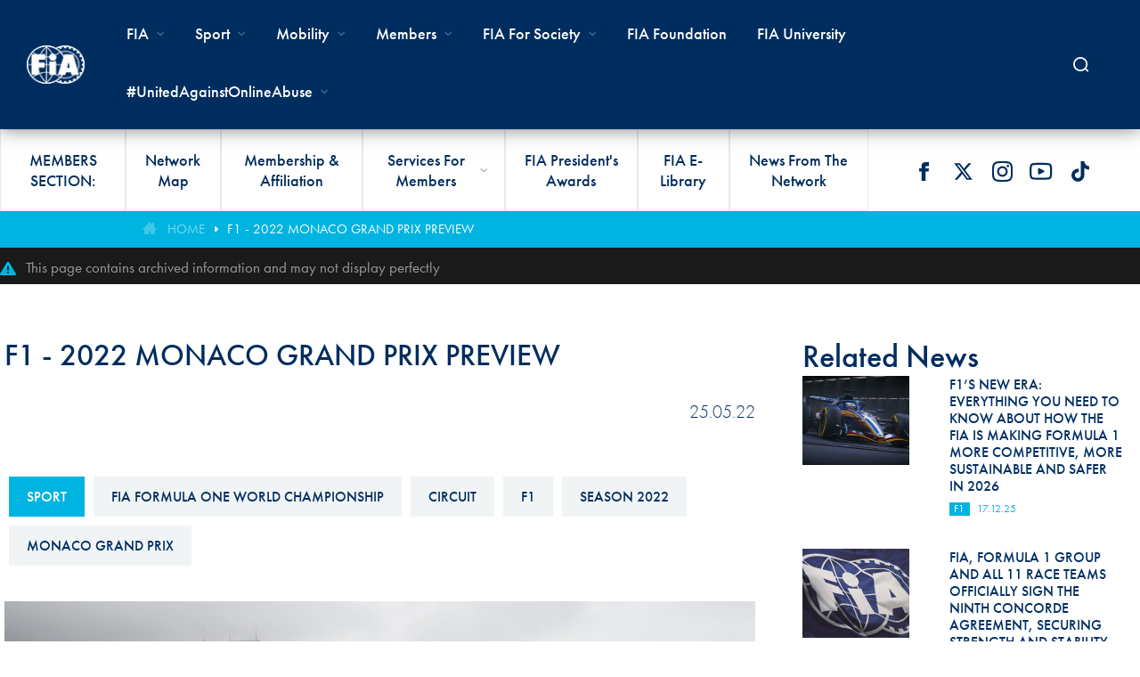

--- FILE ---
content_type: text/html; charset=utf-8
request_url: https://www.fia.com/news/f1-2022-monaco-grand-prix-preview
body_size: 84297
content:
<!DOCTYPE html PUBLIC "-//W3C//DTD XHTML+RDFa 1.0//EN"
  "http://www.w3.org/MarkUp/DTD/xhtml-rdfa-1.dtd">
<html xmlns="http://www.w3.org/1999/xhtml" xml:lang="en" version="XHTML+RDFa 1.0" dir="ltr"
  xmlns:og="https://ogp.me/ns#">

<head profile="http://www.w3.org/1999/xhtml/vocab">
  <meta http-equiv="Content-Type" content="text/html; charset=utf-8" />
<link rel="shortcut icon" href="https://www.fia.com/sites/all/themes/penceo_theme/favicon.ico" type="image/vnd.microsoft.icon" />
<meta name="viewport" content="width=device-width, initial-scale=1.0, minimum-scale=1.0, maximum-scale=2.0, user-scalable=1" />
<link rel="apple-touch-icon" sizes="180x180" href="https://www.fia.com/sites/all/themes/penceo_theme/apple-touch-icon.png" />
<link rel="icon" type="image/png" sizes="32x32" href="https://www.fia.com/sites/all/themes/penceo_theme/favicon-32x32.png" />
<link rel="icon" type="image/png" sizes="16x16" href="https://www.fia.com/sites/all/themes/penceo_theme/favicon-16x16.png" />
<link rel="manifest" href="https://www.fia.com/sites/all/themes/penceo_theme/site.webmanifest" />
<meta name="keywords" content="Motor sport, Motorsport, F1, Formula 1, Formula One, WEC, World Endurance Championship, Touring Car, WTCC, World RX, World Rallycross, Rallycross, Formula E, FE, ePrix, Historic, Rally, Circuit, Hill Climb, Off-road, Mobility, Connectivity, Road Safety, Action for Road Safety, Todt, Jean Todt, FIA President, FIA" />
<meta name="generator" content="Drupal 7 (http://drupal.org)" />
<link rel="canonical" href="https://www.fia.com/news/f1-2022-monaco-grand-prix-preview" />
<link rel="shortlink" href="https://www.fia.com/node/41264" />
<meta property="og:site_name" content="Federation Internationale de l&#039;Automobile" />
<meta property="og:type" content="article" />
<meta property="og:title" content="F1 - 2022 MONACO GRAND PRIX PREVIEW" />
<meta property="og:url" content="https://www.fia.com/news/f1-2022-monaco-grand-prix-preview" />
<meta property="og:updated_time" content="2022-05-25T21:01:03+02:00" />
<meta property="og:image" content="https://www.fia.com/sites/default/files/news/main_image/dppi_00121009_511.jpg" />
<meta name="twitter:card" content="summary_large_image" />
<meta name="twitter:creator" content="@fia" />
<meta name="twitter:url" content="https://www.fia.com/news/f1-2022-monaco-grand-prix-preview" />
<meta name="twitter:title" content="F1 - 2022 MONACO GRAND PRIX PREVIEW" />
<meta name="twitter:image" content="https://www.fia.com/sites/default/files/news/main_image/dppi_00121009_511.jpg" />
<meta property="article:published_time" content="2022-05-25T20:04:00+02:00" />
<meta property="article:modified_time" content="2022-05-25T21:01:03+02:00" />
  <title>F1 - 2022 MONACO GRAND PRIX PREVIEW | Federation Internationale de l'Automobile</title>
  <link type="text/css" rel="stylesheet" href="https://www.fia.com/sites/default/files/css/css_xE-rWrJf-fncB6ztZfd2huxqgxu4WO-qwma6Xer30m4.css" media="all" />
<link type="text/css" rel="stylesheet" href="https://www.fia.com/sites/default/files/css/css_zmgyOBplpJUY6OFaRljOfQAPo9nNO5zpA7ASwtZ0yTw.css" media="all" />
<link type="text/css" rel="stylesheet" href="https://www.fia.com/sites/default/files/css/css_v1IWvbM0-P558uxs9c0V0pqu50S5_DXpOUk6C5crFDc.css" media="all" />
<link type="text/css" rel="stylesheet" href="https://use.typekit.net/dzi5xrv.css" media="all" />
<link type="text/css" rel="stylesheet" href="https://use.typekit.net/xfd7ldq.css" media="all" />
<link type="text/css" rel="stylesheet" href="https://www.fia.com/sites/default/files/css/css_gBlQzqI4xc18XB6TO6xF8xa2fn-rUkqrzxS5zshGNR4.css" media="all" />
<link type="text/css" rel="stylesheet" href="https://www.fia.com/sites/default/files/css/css_sbQsLcmttXwprohYsufwPG6krMmxCmVv9TGIDqrPCHk.css" media="print" />
  <script type="text/javascript" src="/sites/all/libraries/jquery/jquery-1.7.min.js?v=1.7"></script>
<script type="text/javascript" src="https://www.fia.com/misc/jquery-extend-3.4.0.js?v=1.7"></script>
<script type="text/javascript" src="https://www.fia.com/misc/jquery-html-prefilter-3.5.0-backport.js?v=1.7"></script>
<script type="text/javascript" src="https://www.fia.com/misc/jquery.once.js?v=1.2"></script>
<script type="text/javascript" src="https://www.fia.com/misc/drupal.js?t18mjg"></script>
<script type="text/javascript" src="https://www.fia.com/sites/all/libraries/isotope/jquery.isotope.min.js?v=1.5.03"></script>
<script type="text/javascript" src="https://www.fia.com/misc/form-single-submit.js?v=7.101"></script>
<script type="text/javascript" src="https://www.fia.com/misc/ajax.js?v=7.101"></script>
<script type="text/javascript" src="https://www.fia.com/profiles/penceo_profile/modules/contrib/jquery_update/js/jquery_update.js?v=0.0.1"></script>
<script type="text/javascript" src="https://www.fia.com/profiles/penceo_profile/modules/panopoly/panopoly_images/panopoly-images.js?t18mjg"></script>
<script type="text/javascript" src="https://www.fia.com/sites/all/modules/contrib/boost_captcha/boost_captcha.js?t18mjg"></script>
<script type="text/javascript" src="https://www.fia.com/sites/all/modules/contrib/om_maximenu/js/om_maximenu.js?t18mjg"></script>
<script type="text/javascript" src="https://www.fia.com/profiles/penceo_profile/modules/panopoly/panopoly_admin/panopoly-admin.js?t18mjg"></script>
<script type="text/javascript" src="https://www.fia.com/profiles/penceo_profile/modules/contrib/caption_filter/js/caption-filter.js?t18mjg"></script>
<script type="text/javascript" src="https://www.fia.com/sites/all/libraries/colorbox/jquery.colorbox-min.js?t18mjg"></script>
<script type="text/javascript" src="https://www.fia.com/sites/all/modules/contrib/colorbox/js/colorbox.js?t18mjg"></script>
<script type="text/javascript" src="https://www.fia.com/sites/all/modules/contrib/colorbox/styles/default/colorbox_style.js?t18mjg"></script>
<script type="text/javascript" src="https://www.fia.com/sites/all/modules/contrib/colorbox/js/colorbox_load.js?t18mjg"></script>
<script type="text/javascript" src="https://www.google.com/jsapi"></script>
<script type="text/javascript" src="https://www.fia.com/sites/all/modules/contrib/iframe/iframe.js?t18mjg"></script>
<script type="text/javascript" src="https://www.fia.com/sites/all/libraries/jreject/js/jquery.reject.js?t18mjg"></script>
<script type="text/javascript">
<!--//--><![CDATA[//><!--
    (function($) {
      Drupal.behaviors.jReject = {
        attach: function (context, settings) {
          $.reject({
          display: ["chrome", "firefox", "gcf", "msie", "opera", "safari"],
            reject: {  
                firefox2: true, firefox3: true, firefox4: true, firefox5: true, firefox6: true, msie5: true, msie6: true, msie7: true, msie8: true, opera1: true, opera2: true, opera3: true, opera4: true, opera5: true, opera6: true, opera7: true, opera8: true, opera9: true, opera10: true, opera11: true, opera12: true, opera13: true, opera14: true, opera15: true, opera16: true
            },
            imagePath: '/sites/all/libraries/jreject/images/',
            closeLink: "Close This Window", closeMessage: "By closing this window you acknowledge that your experience on this website may be degraded.", closeURL: "#", enable: true, header: "Did you know that your Internet Browser is out of date?", paragraph1: "Your browser is out of date, and may not be compatible with our website. A list of the most popular web browsers can be found below.", paragraph2: "Just click on the icons to get to the download page:", close: true, closeCookie: false, closeESC: true, fadeInTime: "fast", fadeOutTime: "fast", overlayBgColor: "#000", overlayOpacity: 0.8
          }); 
          return false;  
        }
      }
    })(jQuery);
//--><!]]>
</script>
<script type="text/javascript" src="https://www.fia.com/sites/all/modules/contrib/lightbox2/js/lightbox.js?t18mjg"></script>
<script type="text/javascript" src="https://www.fia.com/sites/all/libraries/jquery.imagesloaded/jquery.imagesloaded.js?t18mjg"></script>
<script type="text/javascript" src="https://www.fia.com/profiles/penceo_profile/modules/contrib/google_analytics/googleanalytics.js?t18mjg"></script>
<script type="text/javascript" src="https://www.googletagmanager.com/gtag/js?id=G-XFCP89JY7X"></script>
<script type="text/javascript">
<!--//--><![CDATA[//><!--
window.dataLayer = window.dataLayer || [];function gtag(){dataLayer.push(arguments)};gtag("js", new Date());gtag("set", "developer_id.dMDhkMT", true);gtag("config", "G-XFCP89JY7X", {"groups":"default","linker":{"domains":["www.fia.com"]},"anonymize_ip":true});gtag('config', 'G-YKGD6HVE8R');
//--><!]]>
</script>
<script type="text/javascript" src="https://www.fia.com/sites/all/modules/contrib/matomo/matomo.js?t18mjg"></script>
<script type="text/javascript">
<!--//--><![CDATA[//><!--
var _paq = _paq || [];(function(){var u=(("https:" == document.location.protocol) ? "https://matomo-tracking.fia.com/" : "http://matomo-tracking.fia.com/");_paq.push(["setSiteId", "1"]);_paq.push(["setTrackerUrl", u+"matomo.php"]);_paq.push(["setDoNotTrack", 1]);_paq.push(["trackPageView"]);_paq.push(["setIgnoreClasses", ["no-tracking","colorbox"]]);_paq.push(["enableLinkTracking"]);var d=document,g=d.createElement("script"),s=d.getElementsByTagName("script")[0];g.type="text/javascript";g.defer=true;g.async=true;g.src=u+"matomo.js";s.parentNode.insertBefore(g,s);})();
//--><!]]>
</script>
<script type="text/javascript" src="https://www.fia.com/sites/all/modules/custom/fia_xml/js/xml_tables.js?t18mjg"></script>
<script type="text/javascript" src="https://www.fia.com/misc/progress.js?v=7.101"></script>
<script type="text/javascript" src="https://www.fia.com/sites/all/modules/custom/fia_ipe_templates/js/fia_ipe_templates.js?t18mjg"></script>
<script type="text/javascript" src="https://www.fia.com/sites/all/libraries/imagesloaded/imagesloaded.pkgd.min.js"></script>
<script type="text/javascript" src="https://cdn-cookieyes.com/client_data/f1bc3749eb171ce589aa1411/script.js"></script>
<script type="text/javascript" src="https://www.fia.com/sites/all/themes/penceo_theme/js/vendor/owl.carousel.min.js?t18mjg"></script>
<script type="text/javascript" src="https://www.fia.com/sites/all/themes/penceo_theme/js/vendor/jquery.stellar.js?t18mjg"></script>
<script type="text/javascript" src="https://www.fia.com/sites/all/themes/penceo_theme/js/vendor/jquery.appear.js?t18mjg"></script>
<script type="text/javascript" src="https://www.fia.com/sites/all/modules/contrib/colorbox_node/colorbox_node.js?t18mjg"></script>
<script type="text/javascript" src="https://www.fia.com/sites/all/themes/penceo_theme/js/vendor/jquery.dotdotdot.min.js?t18mjg"></script>
<script type="text/javascript" src="https://www.fia.com/sites/all/themes/penceo_theme/js/custom_menu.js?t18mjg"></script>
<script type="text/javascript">
<!--//--><![CDATA[//><!--
jQuery.extend(Drupal.settings, {"basePath":"\/","pathPrefix":"","setHasJsCookie":0,"ajaxPageState":{"theme":"penceo_theme","theme_token":"umycG-xFDZS78wAmq_rBMj4hF8md5x2w0af0f_frh9E","jquery_version":"1.7","jquery_version_token":"oQZorOfI2E8tdzTrU0W0ss4g-wWNgX7xY-IP9dVil3w","js":{"profiles\/penceo_profile\/modules\/panopoly\/panopoly_widgets\/panopoly-widgets.js":1,"profiles\/penceo_profile\/modules\/panopoly\/panopoly_widgets\/panopoly-widgets-spotlight.js":1,"sites\/all\/themes\/penceo_theme\/js\/vendor\/jquery.justifiedGallery.min.js":1,"sites\/all\/themes\/penceo_theme\/js\/twitter-cards.js":1,"sites\/all\/themes\/penceo_theme\/js\/jquery.resizeend.min.js":1,"sites\/all\/themes\/penceo_theme\/js\/vendor\/jquery.event.special.resizeEvents.js":1,"sites\/all\/themes\/penceo_theme\/js\/vendor\/jquery.responsiveiframe.js":1,"sites\/all\/themes\/penceo_theme\/js\/widget-one-video.js":1,"sites\/all\/themes\/penceo_theme\/js\/widget-iframe.js":1,"sites\/all\/themes\/penceo_theme\/js\/auto-height.js":1,"sites\/all\/themes\/penceo_theme\/js\/default.js":1,"sites\/all\/themes\/penceo_theme\/includes\/slick-1.6.0\/slick\/slick.min.js":1,"sites\/all\/themes\/penceo_theme\/js\/image_text_link_widget.js":1,"\/sites\/all\/libraries\/jquery\/jquery-1.7.min.js":1,"misc\/jquery-extend-3.4.0.js":1,"misc\/jquery-html-prefilter-3.5.0-backport.js":1,"misc\/jquery.once.js":1,"misc\/drupal.js":1,"sites\/all\/libraries\/isotope\/jquery.isotope.min.js":1,"misc\/form-single-submit.js":1,"misc\/ajax.js":1,"profiles\/penceo_profile\/modules\/contrib\/jquery_update\/js\/jquery_update.js":1,"profiles\/penceo_profile\/modules\/panopoly\/panopoly_images\/panopoly-images.js":1,"sites\/all\/modules\/contrib\/boost_captcha\/boost_captcha.js":1,"sites\/all\/modules\/contrib\/om_maximenu\/js\/om_maximenu.js":1,"profiles\/penceo_profile\/modules\/panopoly\/panopoly_admin\/panopoly-admin.js":1,"profiles\/penceo_profile\/modules\/contrib\/caption_filter\/js\/caption-filter.js":1,"sites\/all\/libraries\/colorbox\/jquery.colorbox-min.js":1,"sites\/all\/modules\/contrib\/colorbox\/js\/colorbox.js":1,"sites\/all\/modules\/contrib\/colorbox\/styles\/default\/colorbox_style.js":1,"sites\/all\/modules\/contrib\/colorbox\/js\/colorbox_load.js":1,"https:\/\/www.google.com\/jsapi":1,"sites\/all\/modules\/contrib\/iframe\/iframe.js":1,"sites\/all\/libraries\/jreject\/js\/jquery.reject.js":1,"0":1,"sites\/all\/modules\/contrib\/lightbox2\/js\/lightbox.js":1,"sites\/all\/libraries\/jquery.imagesloaded\/jquery.imagesloaded.js":1,"profiles\/penceo_profile\/modules\/contrib\/google_analytics\/googleanalytics.js":1,"https:\/\/www.googletagmanager.com\/gtag\/js?id=G-XFCP89JY7X":1,"1":1,"sites\/all\/modules\/contrib\/matomo\/matomo.js":1,"2":1,"sites\/all\/modules\/custom\/fia_xml\/js\/xml_tables.js":1,"misc\/progress.js":1,"sites\/all\/modules\/custom\/fia_ipe_templates\/js\/fia_ipe_templates.js":1,"https:\/\/www.fia.com\/sites\/all\/libraries\/imagesloaded\/imagesloaded.pkgd.min.js":1,"https:\/\/cdn-cookieyes.com\/client_data\/f1bc3749eb171ce589aa1411\/script.js":1,"sites\/all\/themes\/penceo_theme\/js\/vendor\/owl.carousel.min.js":1,"sites\/all\/themes\/penceo_theme\/js\/vendor\/jquery.stellar.js":1,"sites\/all\/themes\/penceo_theme\/js\/vendor\/jquery.appear.js":1,"sites\/all\/modules\/contrib\/colorbox_node\/colorbox_node.js":1,"sites\/all\/themes\/penceo_theme\/js\/vendor\/jquery.dotdotdot.min.js":1,"sites\/all\/themes\/penceo_theme\/js\/custom_menu.js":1},"css":{"modules\/system\/system.base.css":1,"modules\/system\/system.menus.css":1,"modules\/system\/system.messages.css":1,"modules\/system\/system.theme.css":1,"sites\/all\/modules\/contrib\/colorbox_node\/colorbox_node.css":1,"modules\/field\/theme\/field.css":1,"modules\/node\/node.css":1,"profiles\/penceo_profile\/modules\/panopoly\/panopoly_admin\/panopoly-admin.css":1,"profiles\/penceo_profile\/modules\/panopoly\/panopoly_admin\/panopoly-admin-navbar.css":1,"profiles\/penceo_profile\/modules\/panopoly\/panopoly_core\/css\/panopoly-dropbutton.css":1,"profiles\/penceo_profile\/modules\/panopoly\/panopoly_widgets\/panopoly-widgets.css":1,"profiles\/penceo_profile\/modules\/panopoly\/panopoly_widgets\/panopoly-widgets-spotlight.css":1,"profiles\/penceo_profile\/modules\/panopoly\/panopoly_wysiwyg\/panopoly-wysiwyg.css":1,"sites\/all\/modules\/contrib\/radix_layouts\/radix_layouts.css":1,"modules\/user\/user.css":1,"profiles\/penceo_profile\/modules\/contrib\/views\/css\/views.css":1,"profiles\/penceo_profile\/modules\/contrib\/caption_filter\/caption-filter.css":1,"sites\/all\/modules\/contrib\/colorbox\/styles\/default\/colorbox_style.css":1,"profiles\/penceo_profile\/modules\/contrib\/ctools\/css\/ctools.css":1,"sites\/all\/modules\/contrib\/isotope\/css\/isotope.css":1,"sites\/all\/libraries\/jreject\/css\/jquery.reject.css":1,"sites\/all\/modules\/contrib\/lightbox2\/css\/lightbox_alt.css":1,"profiles\/penceo_profile\/modules\/contrib\/panels\/css\/panels.css":1,"profiles\/penceo_profile\/modules\/contrib\/date\/date_api\/date.css":1,"public:\/\/ctools\/css\/ad57ff1546b4e3e493a0d16eb09e3ad9.css":1,"sites\/all\/themes\/penceo_theme\/plugins\/layouts\/penceo_default\/..\/..\/..\/stylesheets\/layouts\/penceo_default.css":1,"sites\/all\/themes\/penceo_theme\/plugins\/layouts\/penceo_two_colums\/..\/..\/..\/stylesheets\/layouts\/penceo_two_columns.css":1,"sites\/all\/modules\/custom\/fia_ipe_templates\/css\/fia_ipe_templates.css":1,"https:\/\/use.typekit.net\/dzi5xrv.css":1,"https:\/\/use.typekit.net\/xfd7ldq.css":1,"sites\/all\/themes\/penceo_theme\/stylesheets\/style.css":1,"sites\/all\/themes\/penceo_theme\/\/includes\/slick-1.6.0\/slick\/slick.css":1,"sites\/all\/themes\/penceo_theme\/\/includes\/slick-1.6.0\/slick\/slick-theme.css":1,"sites\/all\/themes\/penceo_theme\/stylesheets\/print.css":1}},"boost_captcha":{"recaptcha_public_key":""},"colorbox":{"opacity":"0.85","current":"{current} of {total}","previous":"\u00ab Prev","next":"Next \u00bb","close":"Close","maxWidth":"98%","maxHeight":"98%","fixed":true,"mobiledetect":true,"mobiledevicewidth":"480px","file_public_path":"\/sites\/default\/files","specificPagesDefaultValue":"admin*\nimagebrowser*\nimg_assist*\nimce*\nnode\/add\/*\nnode\/*\/edit\nprint\/*\nprintpdf\/*\nsystem\/ajax\nsystem\/ajax\/*"},"lightbox2":{"rtl":"0","file_path":"\/(\\w\\w\/)public:\/","default_image":"\/sites\/all\/modules\/contrib\/lightbox2\/images\/brokenimage.jpg","border_size":0,"font_color":"000","box_color":"fff","top_position":"10","overlay_opacity":"0.8","overlay_color":"000","disable_close_click":1,"resize_sequence":0,"resize_speed":400,"fade_in_speed":400,"slide_down_speed":600,"use_alt_layout":1,"disable_resize":0,"disable_zoom":0,"force_show_nav":0,"show_caption":0,"loop_items":0,"node_link_text":"View Image Details","node_link_target":0,"image_count":"Image !current of !total","video_count":"Video !current of !total","page_count":"Page !current of !total","lite_press_x_close":"press \u003Ca href=\u0022#\u0022 onclick=\u0022hideLightbox(); return FALSE;\u0022\u003E\u003Ckbd\u003Ex\u003C\/kbd\u003E\u003C\/a\u003E to close","download_link_text":"","enable_login":false,"enable_contact":false,"keys_close":"c x 27","keys_previous":"p 37","keys_next":"n 39","keys_zoom":"z","keys_play_pause":"32","display_image_size":"original","image_node_sizes":"()","trigger_lightbox_classes":"","trigger_lightbox_group_classes":"","trigger_slideshow_classes":"","trigger_lightframe_classes":"","trigger_lightframe_group_classes":"","custom_class_handler":0,"custom_trigger_classes":"","disable_for_gallery_lists":true,"disable_for_acidfree_gallery_lists":true,"enable_acidfree_videos":true,"slideshow_interval":5000,"slideshow_automatic_start":true,"slideshow_automatic_exit":true,"show_play_pause":true,"pause_on_next_click":false,"pause_on_previous_click":true,"loop_slides":false,"iframe_width":40,"iframe_height":95,"iframe_border":0,"enable_video":0,"useragent":"Amazon CloudFront"},"googleanalytics":{"account":["G-XFCP89JY7X"],"trackOutbound":1,"trackMailto":1,"trackDownload":1,"trackDownloadExtensions":"7z|aac|arc|arj|asf|asx|avi|bin|csv|doc(x|m)?|dot(x|m)?|exe|flv|gif|gz|gzip|hqx|jar|jpe?g|js|mp(2|3|4|e?g)|mov(ie)?|msi|msp|pdf|phps|png|ppt(x|m)?|pot(x|m)?|pps(x|m)?|ppam|sld(x|m)?|thmx|qtm?|ra(m|r)?|sea|sit|tar|tgz|torrent|txt|wav|wma|wmv|wpd|xls(x|m|b)?|xlt(x|m)|xlam|xml|z|zip","trackColorbox":1,"trackDomainMode":2,"trackCrossDomains":["www.fia.com"]},"matomo":{"trackMailto":1,"trackColorbox":1},"urlIsAjaxTrusted":{"\/site-search":true},"colorbox_node":{"width":"","height":""}});
//--><!]]>
</script>
</head>
<body class="html not-front not-logged-in no-sidebars page-node page-node- page-node-41264 node-type-news region-content" >
  <div id="skip-link">
    <a href="#main-content" class="element-invisible element-focusable">Skip to main content</a>
  </div>
    <div class="page-wrapper clearfix"  id="page-wrapper">
  <div class="page-content"><div
  class="panel-pane pane-panels-mini pane-header"  >
    <div class="widget-title">
              </div>
  
  <div class="pane-content">
    <div id="header">
  <div class="header-wrapper">
    <div class="header-top">
              <div class="header-logo">
          
  
  
  
  <a href="/" rel="home" id="logo" title="Home" class="logo_big"><img src="https://www.fia.com/sites/all/themes/penceo_theme/images/fia-footer-logo.png" alt="Home" /></a><a href="/" rel="home" id="logo" title="Home" class="logo_small"><img src="https://www.fia.com/sites/all/themes/penceo_theme/images/fia-footer-logo.png" alt="Home" /></a>
        </div>
                    <div class="header-top-right">
          <div class="right-content">
            <div
  class="panel-pane pane-fia-header-buttons"  >
    <div class="widget-title">
              </div>
  
  <div class="pane-content">
    <a href="/3500lives" class="button-color-blue">#3500Lives</a><a href="https://fiaresultsandstatistics.motorsportstats.com/" class="button-color-blue" target="_blank">Data</a><a href="https://www.fiasmartcities.com/" class="button-color-grey" target="_blank">Smart Cities</a><a href="http://www.roadsafety2030.com/" class="button-color-grey hide-on-mobile" target="_blank">High Level Panel</a>  </div>

  
  </div>
  <div class="subpage-menu">

  
  
  
  <ul class="menu"><li class="first leaf"><a href="/media-center/press_release" title="Media">Media</a></li>
<li class="last leaf"><a href="https://networks.fia.com" title="FIA Networks" target="_blank">FIA Networks</a></li>
</ul>
  </div>
  <div class="service-links">

  
  
  
  <ul class="menu"><li class="first leaf member-facebook"><a href="https://www.facebook.com/fia" title="Facebook" class="service-links-facebook" target="_blank">Facebook</a></li>
<li class="leaf member-twitter"><a href="https://twitter.com/fia" title="Twitter" class="service-links-twitter" target="_blank">Twitter</a></li>
<li class="leaf member-instagram"><a href="https://www.instagram.com/fia.official/" title="Instagram" class="service-links-instagram" target="_blank">Instagram</a></li>
<li class="leaf member-youtube"><a href="https://www.youtube.com/FIAOfficialVideo" title="YouTube" class="service-links-youtube" target="_blank">YouTube</a></li>
<li class="last leaf member-tiktok"><a href="https://www.tiktok.com/@fia" title="TikTok" class="service-links-tiktok" target="_blank">TikTok</a></li>
</ul>
  </div>
          </div>
        </div>
          </div>
        <div class="header-bottom">
        <div class="sticky-logo">

  
  
  
  <a href="/" rel="home" id="logo" title="Home" class="logo_small"><img src="https://www.fia.com/sites/all/themes/penceo_theme/images/fia-footer-logo.png" alt="Home" /></a>
  </div>
<div class="search-btn"></div>  <div id="navigation">

  
  
  
  
<div class="menu-block-wrapper menu-block-2 menu-name-main-menu parent-mlid-0 menu-level-1">
    <ul class="menu"><li class="back-btn"><a href="#">Back<span class="addition"></span></a></li><li class="first expanded menu-mlid-235 fia"><span class="the-fia nolink">FIA</span><ul class="menu"><li class="back-btn"><a href="#">Back<span class="addition"></span></a></li><li class="first expanded menu-mlid-1765"><span class="nolink">About FIA</span><ul class="menu"><li class="back-btn"><a href="#">Back<span class="addition"></span></a></li><li class="first leaf menu-mlid-6050"><a href="/organisation">Organisation</a></li>
<li class="leaf menu-mlid-2712"><a href="/administration">Administration</a></li>
<li class="leaf menu-mlid-143171"><a href="/fia-global-partner-programme" class="menu-node-unpublished">FIA Partners and suppliers</a></li>
<li class="leaf menu-mlid-1768"><a href="/invitation-tender">Invitation to Tender</a></li>
<li class="leaf menu-mlid-134579"><a href="/data-privacy-notice" class="menu-node-unpublished menu-node-unpublished menu-node-unpublished menu-node-unpublished menu-node-unpublished">Data Privacy Notice</a></li>
<li class="leaf menu-mlid-2928"><a href="/contact-0">Contact Us</a></li>
<li class="expanded menu-mlid-25833"><span class="nolink">FIA Activity Report</span><ul class="menu"><li class="back-btn"><a href="#">Back<span class="addition"></span></a></li><li class="first leaf menu-mlid-143380"><a href="https://activityreport2023.fia.com/">FIA Activity Report 2023</a></li>
<li class="leaf menu-mlid-143381"><a href="https://www.fia.com/multimedia/publication/fia-activity-report-2023-fr">Rapport d&#039;Activité FIA 2023</a></li>
<li class="leaf menu-mlid-140403"><span class="separator"><hr></span></li>
<li class="leaf menu-mlid-143159"><a href="https://www.fia.com/multimedia/publication/fia-financial-report-2022">FIA Financial  Report 2022</a></li>
<li class="leaf menu-mlid-143158"><span class="separator"><hr></span></li>
<li class="leaf menu-mlid-141344"><a href="/multimedia/publication/fia-activity-report-2021">FIA Activity Report 2021</a></li>
<li class="leaf menu-mlid-141343"><span class="separator"><hr></span></li>
<li class="leaf menu-mlid-140404"><a href="https://www.fia.com/multimedia/publication/fia-activity-report-2020">FIA Activity Report 2020</a></li>
<li class="leaf menu-mlid-140726"><a href="https://www.fia.com/multimedia/publication/rapport-dactivite-de-la-fia-2020">RAPPORT D&#039;ACTIVITÉ DE LA FIA 2020</a></li>
<li class="leaf menu-mlid-140725"><a href="https://www.fia.com/multimedia/publication/informe-de-actividades-de-la-fia-2020">INFORME DE ACTIVIDADES DE LA FIA 2020</a></li>
<li class="leaf menu-mlid-139823"><span class="separator"><hr></span></li>
<li class="last leaf menu-mlid-140727"><a href="/fia-activity-reports">All FIA Activity Reports</a></li>
</ul></li>
<li class="leaf menu-mlid-143536"><a href="/sustainability-report">Sustainability report</a></li>
<li class="leaf menu-mlid-139836"><a href="/fia-ethics-and-compliance-hotline" class="menu-node-unpublished">FIA Ethics and Compliance Hotline</a></li>
<li class="leaf menu-mlid-142647"><a href="/fia-anti-harassment-and-non-discrimination-policy">FIA ANTI-HARASSMENT AND NON-DISCRIMINATION POLICY</a></li>
<li class="leaf menu-mlid-140856"><a href="/fia-environmental-policy">FIA Environmental Policy</a></li>
<li class="last leaf menu-mlid-141792"><a href="https://www.fia.com/fia-archives-digitisation-and-e-library-project">E-LIBRARY</a></li>
</ul></li>
<li class="expanded menu-mlid-2699"><span class="nolink">Statutes</span><ul class="menu"><li class="back-btn"><a href="#">Back<span class="addition"></span></a></li><li class="first last leaf menu-mlid-144781"><a href="/fia-statutes-and-internal-regulations-0">FIA Statutes and Internal Regulations</a></li>
</ul></li>
<li class="expanded menu-mlid-1755"><a href="/governance">Governance</a><ul class="menu"><li class="back-btn"><a href="#">Back<span class="addition"></span></a></li><li class="first leaf menu-mlid-140953"><a href="/profile/mohammed-ben-sulayem">President</a></li>
<li class="leaf menu-mlid-1865"><a href="/presidency">Presidency</a></li>
<li class="leaf menu-mlid-1756"><a href="/general-assembly">General Assembly</a></li>
<li class="expanded menu-mlid-1842"><a href="/world-councils">World Councils</a><ul class="menu"><li class="back-btn"><a href="#">Back<span class="addition"></span></a></li><li class="first leaf menu-mlid-1844"><a href="/world-council-automobile-mobility-and-tourism">World Council for Automobile Mobility and Tourism</a></li>
<li class="last leaf menu-mlid-1843"><a href="/world-motor-sport-council">World Motor Sport Council</a></li>
</ul></li>
<li class="leaf menu-mlid-1758"><a href="/senate">Senate</a></li>
<li class="leaf menu-mlid-2711"><a href="/ethics-committee">Ethics Committee</a></li>
<li class="last expanded menu-mlid-1847"><a href="/commissions">Commissions</a><ul class="menu"><li class="back-btn"><a href="#">Back<span class="addition"></span></a></li><li class="first leaf menu-mlid-1848"><a href="/sporting-commissions-and-committees">Sporting Commissions and Committees</a></li>
<li class="leaf menu-mlid-1850"><a href="/mobility-commissions">Mobility Commissions</a></li>
<li class="last leaf has-children menu-mlid-144705"><a href="/international-historical-commission">International Historical Commission</a></li>
</ul></li>
</ul></li>
<li class="expanded menu-mlid-1769"><span class="nolink">FIA for Society</span><ul class="menu"><li class="back-btn"><a href="#">Back<span class="addition"></span></a></li><li class="first leaf menu-mlid-140992"><a href="https://www.fia.com/3500lives">#3500 LIVES</a></li>
<li class="leaf menu-mlid-138613"><a href="/disability-accessibility">Disability &amp; Accessibility</a></li>
<li class="leaf menu-mlid-1773"><a href="/anti-doping">FIA Race True</a></li>
<li class="leaf menu-mlid-139240"><a href="https://purposedriven.fia.com/page/environment">FIA Action for environment</a></li>
<li class="leaf menu-mlid-143157"><a href="/cop28">COP28</a></li>
<li class="last leaf menu-mlid-141357"><a href="/fia-volunteers-officials">FIA Volunteers &amp; Officials</a></li>
</ul></li>
<li class="expanded menu-mlid-1762"><span class="nolink">Courts</span><ul class="menu"><li class="back-btn"><a href="#">Back<span class="addition"></span></a></li><li class="first leaf menu-mlid-6052"><a href="/fia-courts">FIA Courts</a></li>
<li class="expanded menu-mlid-1763"><a href="/international-tribunal">International Tribunal</a><ul class="menu"><li class="back-btn"><a href="#">Back<span class="addition"></span></a></li><li class="first last leaf menu-mlid-2924"><a href="/judgements-it">Judgements of the International Tribunal </a></li>
</ul></li>
<li class="last expanded menu-mlid-1764"><a href="/international-court-appeal">International Court of Appeal</a><ul class="menu"><li class="back-btn"><a href="#">Back<span class="addition"></span></a></li><li class="first last leaf menu-mlid-1851"><a href="/judgements-ica">Judgements of the International Court of Appeal </a></li>
</ul></li>
</ul></li>
<li class="last leaf menu-mlid-1776"><a href="/fia-foundation" class="menu-node-unpublished">FIA Foundation</a></li>
</ul></li>
<li class="expanded menu-mlid-1300 sport"><span class="sports nolink">Sport</span><ul class="menu"><li class="back-btn"><a href="#">Back<span class="addition"></span></a></li><li class="first leaf menu-mlid-139855"><a href="https://www.fia.com/fia-return-motor-sport-guidelines">FIA Return to Motor Sport Guidelines</a></li>
<li class="expanded menu-mlid-2002"><span class="nolink">Competitions</span><ul class="menu"><li class="back-btn"><a href="#">Back<span class="addition"></span></a></li><li class="first expanded menu-mlid-6054"><span class="nolink">World Championships</span><ul class="menu"><li class="back-btn"><a href="#">Back<span class="addition"></span></a></li><li class="first leaf menu-mlid-1992"><a href="/events/fia-formula-one-world-championship/season-2026/2026-fia-formula-one-world-championship">FIA Formula One World Championship</a></li>
<li class="leaf menu-mlid-1993"><a href="/events/world-rally-championship/season-2025/fia-world-rally-championship-2026">FIA World Rally Championship</a></li>
<li class="leaf menu-mlid-140946"><a href="/events/fia-world-rally-raid-championship/season-2025/2025-fia-world-rally-raid-championship-w2rc">FIA World Rally-Raid Championship</a></li>
<li class="leaf menu-mlid-1994"><a href="/events/world-endurance-championship/season-2025/fia-world-endurance-championship">FIA World Endurance Championship</a></li>
<li class="last leaf menu-mlid-140060"><a href="/events/abb-fia-formula-e-world-championship/season-2025-2026/abb-fia-formula-e-world-championship">ABB FIA Formula E World Championship</a></li>
</ul></li>
<li class="expanded menu-mlid-2558"><span class="nolink">Circuit</span><ul class="menu"><li class="back-btn"><a href="#">Back<span class="addition"></span></a></li><li class="first leaf has-children menu-mlid-1780"><a href="/events/fia-formula-one-world-championship/season-2026/2026-fia-formula-one-world-championship">FIA Formula One World Championship</a></li>
<li class="leaf has-children menu-mlid-1977"><a href="/events/world-endurance-championship/season-2025/fia-world-endurance-championship">FIA World Endurance Championship</a></li>
<li class="leaf has-children menu-mlid-1975"><a href="/events/abb-fia-formula-e-world-championship/season-2025-2026/abb-fia-formula-e-world-championship">ABB FIA Formula E World Championship</a></li>
<li class="leaf has-children menu-mlid-13472"><a href="/events/formula-2-championship/season-2025/fia-formula-2">FIA Formula 2 Championship</a></li>
<li class="leaf has-children menu-mlid-2092"><a href="/events/fia-formula-3-championship/season-2025/fia-formula-3">FIA Formula 3 Championship</a></li>
<li class="leaf menu-mlid-145224"><a href="/events/fia-formula-regional-european-championship/season-2026/fia-formula-regional-european">FIA Formula Regional European Championship</a></li>
<li class="leaf has-children menu-mlid-143373"><a href="/events/fr-world-cup/season-2025/fia-fr-world-cup">FIA FR World Cup</a></li>
<li class="leaf has-children menu-mlid-138643"><a href="/events/formula-regional-championships-certified-fia/season-2022/formula-regional-championships" class="menu-node-unpublished menu-node-unpublished">Formula Regional Championships certified by FIA</a></li>
<li class="leaf has-children menu-mlid-2942"><a href="/events/formula-4-certified-fia/season-2020/formula-4-certified-fia">Formula 4 Championships certified by FIA</a></li>
<li class="leaf has-children menu-mlid-1980"><a href="/events/goodyear-fia-european-truck-racing-championship/season-2025/goodyear-fia-european-truck">Goodyear FIA European Truck Racing Championship</a></li>
<li class="leaf has-children menu-mlid-2642"><a href="/events/european-drag-racing-championship/season-2025/european-drag-racing-championship">FIA European Drag Racing Championship</a></li>
<li class="leaf has-children menu-mlid-7225"><a href="/events/gt-world-cup/season-2025/coupe-du-monde-gt-de-la-fia" class="menu-node-unpublished menu-node-unpublished menu-node-unpublished menu-node-unpublished">FIA GT World Cup</a></li>
<li class="leaf has-children menu-mlid-75240"><a href="/events/fia-intercontinental-drifting-cup/season-2025/fia-intercontinental-drifting-cup">FIA Intercontinental Drifting Cup</a></li>
<li class="leaf has-children menu-mlid-143164"><a href="/events/kumho-fia-tcr-world-tour/season-2025/kumho-fia-tcr-world-tour">Kumho FIA TCR World Tour</a></li>
<li class="leaf has-children menu-mlid-144901"><a href="/events/fia-f4-world-cup/season-2025/fia-f4-world-cup">FIA F4 World Cup</a></li>
<li class="last leaf has-children menu-mlid-144482"><a href="/events/fia-tcr-world-ranking-final/season-2025/fia-tcr-world-ranking-final">FIA TCR World Ranking Final</a></li>
</ul></li>
<li class="expanded menu-mlid-1824"><span class="nolink">Rallies</span><ul class="menu"><li class="back-btn"><a href="#">Back<span class="addition"></span></a></li><li class="first leaf has-children menu-mlid-1827"><a href="/events/world-rally-championship/season-2025/fia-world-rally-championship-2026">FIA World Rally Championship</a></li>
<li class="leaf has-children menu-mlid-2577"><a href="/events/european-rally-championship/season-2025/fia-european-rally-championship">FIA European Rally Championship</a></li>
<li class="leaf has-children menu-mlid-2604"><a href="/events/african-rally-championship/season-2025/african-rally-championship">FIA African Rally Championship</a></li>
<li class="leaf has-children menu-mlid-2601"><a href="/events/asia-pacific-rally-championship/season-2025/asia-pacific-rally-championship">FIA Asia-Pacific Rally Championship</a></li>
<li class="leaf has-children menu-mlid-2580"><a href="/events/codasur-south-american-rally-championship/season-2025/codasur-rally-championship">FIA Codasur Rally Championship</a></li>
<li class="leaf has-children menu-mlid-2583"><a href="/events/middle-east-rally-championship/season-2025/middle-east-rally-championship">FIA Middle East Rally Championship</a></li>
<li class="leaf has-children menu-mlid-2607"><a href="/events/nacam-rally-championship/season-2025/nacam-rally-championship">FIA NACAM Rally Championship</a></li>
<li class="leaf has-children menu-mlid-1982"><a href="/events/bridgestone-fia-ecorally-cup/season-2025/bridgestone-fia-eco-rally-cup">Bridgestone FIA ecoRally Cup</a></li>
<li class="leaf has-children menu-mlid-2655"><a href="/events/european-rally-trophy/season-2025/european-rally-trophy">FIA European Rally Trophy</a></li>
<li class="leaf has-children menu-mlid-3715"><a href="/events/r-gt-cup/season-2023/r-gt-cup">R-GT Cup</a></li>
<li class="last leaf has-children menu-mlid-142607"><a href="/fia-rally-star">FIA Rally Star</a></li>
</ul></li>
<li class="expanded menu-mlid-137928"><span class="nolink">Cross-Country</span><ul class="menu"><li class="back-btn"><a href="#">Back<span class="addition"></span></a></li><li class="first leaf has-children menu-mlid-140931"><a href="/events/fia-world-rally-raid-championship/season-2025/2025-fia-world-rally-raid-championship-w2rc">FIA World Rally-Raid Championship</a></li>
<li class="leaf has-children menu-mlid-137931"><a href="/events/fia-world-bajas-cup/season-2025/fia-world-baja-cup">FIA World Baja Cup</a></li>
<li class="leaf has-children menu-mlid-140248"><a href="/events/fia-european-bajas-cup/season-2025/fia-european-baja-cup">FIA European Baja Cup</a></li>
<li class="last leaf has-children menu-mlid-141004"><a href="/events/fia-middle-east-bajas-cup/season-2025/fia-middle-east-baja-cup">FIA Middle East Baja Cup</a></li>
</ul></li>
<li class="expanded menu-mlid-1825"><span class="nolink">Off-Road</span><ul class="menu"><li class="back-btn"><a href="#">Back<span class="addition"></span></a></li><li class="first leaf has-children menu-mlid-2559"><a href="/events/european-rallycross-championship/season-2025/fia-european-rallycross-championship">FIA European Rallycross Championship</a></li>
<li class="leaf has-children menu-mlid-6570"><a href="/events/fia-european-autocross-and-cross-car-championships/season-2025/european-autocross-and-cross">FIA European Autocross and Cross Car Championships</a></li>
<li class="last leaf has-children menu-mlid-145109"><a href="/events/fia-extreme-h-world-cup/season-2025/fia-extreme-h-world-cup">FIA Extreme H World Cup</a></li>
</ul></li>
<li class="expanded menu-mlid-1826"><span class="nolink">Hill Climb</span><ul class="menu"><li class="back-btn"><a href="#">Back<span class="addition"></span></a></li><li class="first leaf has-children menu-mlid-2660"><a href="/events/european-hill-climb-championship/season-2025/fia-european-hill-climb-championship">FIA European Hill Climb Championship</a></li>
<li class="leaf menu-mlid-145167"><a href="https://www.fia.com/events/historic-hill-climb-championship/season-2025/2025-fia-historic-hill-climb-championship">FIA Historic Hill Climb Championship</a></li>
<li class="last leaf menu-mlid-50574"><a href="/performance-factor" class="menu-node-unpublished">Performance Factor</a></li>
</ul></li>
<li class="expanded menu-mlid-3737"><a href="/historic" class="menu-node-unpublished menu-node-unpublished">Historic</a><ul class="menu"><li class="back-btn"><a href="#">Back<span class="addition"></span></a></li><li class="first leaf has-children menu-mlid-2628"><a href="/events/european-historic-rally-championship/season-2026/european-historic-rally-championship">FIA European Historic Rally Championship</a></li>
<li class="leaf has-children menu-mlid-2692"><a href="/events/historic-hill-climb-championship/season-2025/2025-fia-historic-hill-climb-championship">FIA Historic Hill Climb Championship</a></li>
<li class="leaf menu-mlid-9581"><a href="http://historicdb.fia.com">FIA Historic Database </a></li>
<li class="last leaf menu-mlid-40284"><a href="/regulations-0">Regulations</a></li>
</ul></li>
<li class="expanded menu-mlid-1976"><a href="/events/karting/season-2024/karting">Karting</a><ul class="menu"><li class="back-btn"><a href="#">Back<span class="addition"></span></a></li><li class="first leaf menu-mlid-62439"><a href="https://www.fiakarting.com/news">Karting News</a></li>
<li class="leaf menu-mlid-145152"><a href="https://www.fiakarting.com/competition-list" target="_blank">Races Calendar</a></li>
<li class="leaf menu-mlid-2528"><a href="https://www.fiakarting.com/page/homologation" target="_blank">Regulations</a></li>
<li class="last leaf menu-mlid-3762"><a href="/karting-archives">Archives</a></li>
</ul></li>
<li class="leaf menu-mlid-9003"><a href="/fia-world-land-speed-records">Land Speed Records</a></li>
<li class="expanded menu-mlid-138801"><a href="/esports" class="menu-node-unpublished menu-node-unpublished menu-node-unpublished">Esports</a><ul class="menu"><li class="back-btn"><a href="#">Back<span class="addition"></span></a></li><li class="first leaf has-children menu-mlid-138802"><a href="/events/fia-certified-gran-turismo-championships/season-2021/fia-certified-gran-turismo-championships">FIA Certified Gran Turismo Championships</a></li>
<li class="leaf has-children menu-mlid-140422"><a href="/olympic-esports-series">Olympic Esports Series</a></li>
<li class="leaf menu-mlid-140520"><a href="https://www.fia.com/events/fia-motorsport-games/season-2021/fia-motorsport-games">Motorsport Games: Digital Cup</a></li>
<li class="leaf menu-mlid-143266"><a href="https://www.fia.com/iRacing">FIA &amp; iRacing</a></li>
<li class="leaf has-children menu-mlid-145191"><a href="/fia-mena-esports-championship">FIA MENA Esports Championship</a></li>
<li class="last leaf menu-mlid-140521"><a href="/newsmedia">News/Media</a></li>
</ul></li>
<li class="expanded menu-mlid-75235"><a href="/events/fia-motorsport-games/season-2024/fia-motorsport-games">FIA Motorsport Games</a><ul class="menu"><li class="back-btn"><a href="#">Back<span class="addition"></span></a></li><li class="first leaf menu-mlid-144374"><a href="/events/fia-motorsport-games/season-2024/entry-list">Entry List</a></li>
<li class="leaf menu-mlid-138830"><a href="/events/fia-motorsport-games/season-2024/news">News</a></li>
<li class="leaf menu-mlid-138732"><a href="/regulation/category/969">Regulations</a></li>
<li class="leaf menu-mlid-139397"><a href="/fia-motorsport-games-archives">Archives</a></li>
<li class="last leaf menu-mlid-144460"><a href="/events/fia-motorsport-games/season-2024/results">Results</a></li>
</ul></li>
<li class="last leaf menu-mlid-2700"><a href="/international-sporting-calendar">International Sporting Calendar</a></li>
</ul></li>
<li class="expanded menu-mlid-1999"><a href="/regulations">Regulations</a><ul class="menu"><li class="back-btn"><a href="#">Back<span class="addition"></span></a></li><li class="first leaf menu-mlid-6061"><a href="/regulation/category/123">International Sporting Code and Appendices</a></li>
<li class="expanded menu-mlid-6063"><span class="nolink">World Championships</span><ul class="menu"><li class="back-btn"><a href="#">Back<span class="addition"></span></a></li><li class="first leaf menu-mlid-6064"><a href="/regulation/category/110">FIA Formula One World Championship</a></li>
<li class="leaf menu-mlid-6066"><a href="/regulation/category/118">FIA World Endurance Championship</a></li>
<li class="leaf menu-mlid-6065"><a href="/regulation/category/119">FIA World Rally Championship</a></li>
<li class="leaf menu-mlid-140948"><a href="/regulation/category/100">FIA World Rally-Raid Championship</a></li>
<li class="last leaf menu-mlid-140061"><a href="/regulation/category/109">ABB FIA Formula E World Championship</a></li>
</ul></li>
<li class="expanded menu-mlid-6069"><span class="nolink">Circuit</span><ul class="menu"><li class="back-btn"><a href="#">Back<span class="addition"></span></a></li><li class="first leaf menu-mlid-6572"><a href="/regulation/category/110">FIA Formula One World Championship</a></li>
<li class="leaf menu-mlid-6573"><a href="/regulation/category/118">FIA World Endurance Championship</a></li>
<li class="leaf menu-mlid-6081"><a href="/regulation/category/109">ABB FIA Formula E World Championship</a></li>
<li class="leaf menu-mlid-19587"><a href="/regulation/category/829">FIA Formula 2 Championship</a></li>
<li class="leaf menu-mlid-6082"><a href="/regulation/category/106">FIA Formula 3 Championship</a></li>
<li class="leaf menu-mlid-145225"><a href="https://www.fia.com/regulation/category/2179">FIA Formula Regional European Championship</a></li>
<li class="leaf menu-mlid-7218"><a href="/regulation/category/107">FIA FR World Cup</a></li>
<li class="leaf menu-mlid-144945"><a href="https://www.fia.com/regulation/category/2157">FIA F4 World Cup</a></li>
<li class="leaf menu-mlid-6087"><a href="/regulation/category/108">FORMULA 4 CHAMPIONSHIPS CERTIFIED BY FIA</a></li>
<li class="leaf menu-mlid-141076"><a href="https://www.fia.com/regulation/category/2036">FORMULA REGIONAL CHAMPIONSHIPS CERTIFIED BY FIA</a></li>
<li class="leaf menu-mlid-6084"><a href="http://www.cikfia.com/regulations/homologation.html" target="_blank">Karting</a></li>
<li class="leaf menu-mlid-6085"><a href="/regulation/category/105">Goodyear FIA European Truck Racing Championship</a></li>
<li class="leaf menu-mlid-6083"><a href="/regulation/category/2102">Kumho FIA TCR World Tour</a></li>
<li class="leaf menu-mlid-144919"><a href="https://www.fia.com/events/fia-tcr-world-ranking-final/season-2025/regulations">FIA TCR WORLD RANKING FINAL</a></li>
<li class="leaf menu-mlid-6086"><a href="/regulation/category/101">FIA Drag Racing</a></li>
<li class="leaf menu-mlid-6089"><a href="/regulation/category/99">FIA ecoRally Cup</a></li>
<li class="leaf menu-mlid-140357"><a href="/regulation/category/1116">FIA Intercontinental Drifting Cup</a></li>
<li class="leaf menu-mlid-103592"><a href="/regulation/category/969">FIA Motorsport Games</a></li>
<li class="last leaf menu-mlid-6088"><a href="/regulation/category/629">FIA GT World Cup</a></li>
</ul></li>
<li class="expanded menu-mlid-6070"><span class="nolink">Rallies</span><ul class="menu"><li class="back-btn"><a href="#">Back<span class="addition"></span></a></li><li class="first leaf menu-mlid-6575"><a href="/regulation/category/119">FIA World Rally Championship</a></li>
<li class="last leaf menu-mlid-6090"><a href="/regulation/category/117">Regional Rallies</a></li>
</ul></li>
<li class="expanded menu-mlid-137930"><span class="nolink">Cross-Country</span><ul class="menu"><li class="back-btn"><a href="#">Back<span class="addition"></span></a></li><li class="first leaf menu-mlid-140947"><a href="/regulation/category/100">FIA World Rally-Raid Championship</a></li>
<li class="last leaf menu-mlid-137935"><a href="/regulation/category/100">FIA Baja Cups</a></li>
</ul></li>
<li class="expanded menu-mlid-6077"><span class="nolink">Off-Road</span><ul class="menu"><li class="back-btn"><a href="#">Back<span class="addition"></span></a></li><li class="first leaf menu-mlid-6394"><a href="/regulation/category/102">FIA European Autocross and Cross Car Championships</a></li>
<li class="last leaf menu-mlid-6393"><a href="/regulation/category/103">FIA European Rallycross Championship</a></li>
</ul></li>
<li class="expanded menu-mlid-6078"><span class="nolink">Hill-Climb</span><ul class="menu"><li class="back-btn"><a href="#">Back<span class="addition"></span></a></li><li class="first leaf menu-mlid-6801"><a href="/regulation/category/738">FIA European Hill Climb Championship</a></li>
<li class="leaf menu-mlid-6802"><a href="/regulation/category/743">FIA Hill Climb Masters</a></li>
<li class="last leaf menu-mlid-6803"><a href="/regulation/category/740">FIA International Hill Climb Cup</a></li>
</ul></li>
<li class="leaf menu-mlid-140362"><a href="/regulation/category/969">FIA Motorsport Games</a></li>
<li class="leaf menu-mlid-6080"><a href="http://www.fia.com/historic-regulations">Historic</a></li>
<li class="leaf menu-mlid-7209"><a href="/regulation/category/779">Anti-Doping</a></li>
<li class="leaf menu-mlid-138735"><a href="/fia-driver-categorisation">FIA Driver Categorisation</a></li>
<li class="expanded menu-mlid-140719"><a href="/race-against-manipulation">Race Against Manipulation</a><ul class="menu"><li class="back-btn"><a href="#">Back<span class="addition"></span></a></li><li class="first leaf menu-mlid-140720"><a href="/manipulation-competitions-rules">Manipulation of competitions rules</a></li>
<li class="leaf menu-mlid-140721"><a href="/education-1">Education</a></li>
<li class="leaf menu-mlid-140722"><a href="/useful-information-and-latest-news">Useful information and latest news</a></li>
<li class="leaf menu-mlid-140723"><a href="/report-manipulation">Report manipulation</a></li>
<li class="last leaf menu-mlid-140724"><a href="/contact-2">Contact</a></li>
</ul></li>
<li class="last expanded menu-mlid-144329"><a href="/driven-by-respect" class="menu-node-unpublished menu-node-unpublished menu-node-unpublished">Driven by respect</a><ul class="menu"><li class="back-btn"><a href="#">Back<span class="addition"></span></a></li><li class="first leaf menu-mlid-144963"><a href="/which-conducts-are-prohibited">Which conducts are prohibited?</a></li>
<li class="leaf menu-mlid-144964"><a href="/fia-safeguarding-policy">FIA Safeguarding Policy</a></li>
<li class="leaf menu-mlid-144965"><a href="/report-prohibited-conduct">Report a prohibited conduct</a></li>
<li class="leaf menu-mlid-144966"><a href="/education-and-training">Education and Training</a></li>
<li class="last leaf menu-mlid-144967"><a href="/asn-hub">ASN Hub</a></li>
</ul></li>
</ul></li>
<li class="expanded menu-mlid-1998"><a href="/regulations#homologations">Homologations</a><ul class="menu"><li class="back-btn"><a href="#">Back<span class="addition"></span></a></li><li class="first leaf menu-mlid-6383"><a href="/regulation/category/760">Car Homologations</a></li>
<li class="leaf menu-mlid-6384"><a href="/regulation/category/761">Technical Lists</a></li>
<li class="leaf menu-mlid-6385"><a href="/regulation/category/763">Approval of Test Houses</a></li>
<li class="leaf menu-mlid-6386"><a href="/regulation/category/762">FIA Standards</a></li>
<li class="last leaf menu-mlid-7914"><a href="/fia-industry-working-group">FIA Industry Working Group</a></li>
</ul></li>
<li class="last expanded menu-mlid-2563"><a href="/safety-0">Safety</a><ul class="menu"><li class="back-btn"><a href="#">Back<span class="addition"></span></a></li><li class="first leaf menu-mlid-3153"><a href="/safety-news">Safety News</a></li>
<li class="leaf menu-mlid-2571"><a href="/safety-equipment-homologation">Safety Equipment &amp; Homologation</a></li>
<li class="leaf menu-mlid-143460"><a href="/new-energies-safety" class="menu-node-unpublished">New Energies Safety</a></li>
<li class="leaf menu-mlid-3155"><a href="/circuit-safety">Circuit Safety</a></li>
<li class="leaf menu-mlid-3156"><a href="/rally-safety">Rally Safety</a></li>
<li class="leaf menu-mlid-144850"><a href="/cross-country-rally-safety">Cross-Country Rally Safety</a></li>
<li class="leaf menu-mlid-7456"><a href="/hill-climb-safety">Hill Climb Safety</a></li>
<li class="leaf menu-mlid-3157"><a href="/medical">Medical</a></li>
<li class="leaf menu-mlid-143461"><a href="/rescue" class="menu-node-unpublished">Rescue</a></li>
<li class="leaf menu-mlid-3205"><a href="/wadb-world-accident-database">World Accident Database</a></li>
<li class="leaf menu-mlid-7208"><a href="/anti-doping">Anti-Doping</a></li>
<li class="leaf menu-mlid-138007"><a href="/anti-alcohol" class="menu-node-unpublished menu-node-unpublished menu-node-unpublished menu-node-unpublished menu-node-unpublished">Anti-Alcohol</a></li>
<li class="leaf menu-mlid-141760"><a href="/fia-volunteers-officials">FIA Volunteers &amp; Officials</a></li>
<li class="last leaf menu-mlid-141790"><a href="/disability-accessibility">Disability &amp; Accessibility</a></li>
</ul></li>
</ul></li>
<li class="expanded menu-mlid-236 mobility"><a href="/mobility" class="mobility">Mobility</a><ul class="menu"><li class="back-btn"><a href="#">Back<span class="addition"></span></a></li><li class="first expanded menu-mlid-6045"><span class="nolink">Policy &amp; Advocacy</span><ul class="menu"><li class="back-btn"><a href="#">Back<span class="addition"></span></a></li><li class="first expanded menu-mlid-1861"><a href="/road-safety">Road Safety</a><ul class="menu"><li class="back-btn"><a href="#">Back<span class="addition"></span></a></li><li class="first leaf menu-mlid-141013"><a href="https://www.fia.com/fia-mobility-grants">FIA ROAD SAFETY GRANT PROGRAMME</a></li>
<li class="last leaf menu-mlid-142767"><a href="/fia-road-safety-index">FIA ROAD SAFETY INDEX</a></li>
</ul></li>
<li class="last expanded menu-mlid-141015"><span class="nolink">SUSTAINABLE &amp; ACCESSIBLE MOBILITY</span><ul class="menu"><li class="back-btn"><a href="#">Back<span class="addition"></span></a></li><li class="first leaf menu-mlid-141016"><a href="https://www.fiasmartcities.com/">FIA SMART CITIES </a></li>
<li class="leaf menu-mlid-141017"><a href="https://www.fiasmartdrivingchallenge.com/">FIA SMART DRIVING CHALLENGE</a></li>
<li class="leaf menu-mlid-141018"><a href="https://www.fia.com/sustainable-mobility-programme">FIA SUSTAINABLE MOBILITY PROGRAMME </a></li>
<li class="last leaf menu-mlid-141019"><a href="https://www.fia.com/innovative-urban-platform">INNOVATIVE URBAN MOBILITY PLATFORM </a></li>
</ul></li>
</ul></li>
<li class="expanded menu-mlid-141020"><span class="nolink">MEMBERSHIP &amp; SERVICES</span><ul class="menu"><li class="back-btn"><a href="#">Back<span class="addition"></span></a></li><li class="first leaf menu-mlid-141022"><a href="https://www.fia.com/fia-club-development-programme">FIA CLUB DEVELOPMENT PROGRAMME </a></li>
<li class="leaf menu-mlid-141021"><a href="https://www.fia.com/fia-mobility-worldwide">FIA MOBILITY WORLDWIDE </a></li>
<li class="last leaf menu-mlid-141023"><a href="https://fia.university" target="_blank">FIA UNIVERSITY </a></li>
</ul></li>
<li class="expanded menu-mlid-141027"><span class="nolink">TRAVEL &amp; TOURISM</span><ul class="menu"><li class="back-btn"><a href="#">Back<span class="addition"></span></a></li><li class="first leaf menu-mlid-141028"><a href="/travel-and-tourism">Travel Documents</a></li>
<li class="last leaf menu-mlid-141029"><a href="https://www.fia.com/viafia">VIAFIA</a></li>
</ul></li>
<li class="last expanded menu-mlid-141030"><span class="nolink">COMMISSIONS</span><ul class="menu"><li class="back-btn"><a href="#">Back<span class="addition"></span></a></li><li class="first leaf menu-mlid-141032"><a href="https://www.fia.com/joint-sporting-and-mobility-commissions">JOINT COMMISSIONS</a></li>
<li class="last leaf menu-mlid-141031"><a href="https://www.fia.com/mobility-commissions">MOBILITY COMMISSIONS</a></li>
</ul></li>
</ul></li>
<li class="expanded menu-mlid-2886"><a href="/members">Members</a><ul class="menu"><li class="back-btn"><a href="#">Back<span class="addition"></span></a></li><li class="first expanded menu-mlid-6048"><a href="/members">Membership</a><ul class="menu"><li class="back-btn"><a href="#">Back<span class="addition"></span></a></li><li class="first leaf menu-mlid-140954"><a href="/members">Members list</a></li>
<li class="last leaf menu-mlid-1778"><a href="/affiliation">Affiliation</a></li>
</ul></li>
<li class="expanded menu-mlid-1779"><span class="nolink">FIA Events</span><ul class="menu"><li class="back-btn"><a href="#">Back<span class="addition"></span></a></li><li class="first leaf menu-mlid-141639"><a href="/fia-presidents-award-2025" class="menu-node-unpublished menu-node-unpublished">FIA President&#039;s Awards</a></li>
<li class="leaf menu-mlid-7862"><a href="/fia-general-assemblies">FIA General Assemblies</a></li>
<li class="leaf menu-mlid-1988"><a href="/fia-awards">FIA Awards</a></li>
<li class="leaf menu-mlid-140955"><a href="/fia-conference">FIA Conference </a></li>
<li class="leaf menu-mlid-140956"><a href="/sport-regional-congress" class="menu-node-unpublished">SPORT REGIONAL CONGRESS</a></li>
<li class="last leaf menu-mlid-140957"><a href="/fia-webinars" class="menu-node-unpublished">FIA Webinars</a></li>
</ul></li>
<li class="expanded menu-mlid-2241"><span class="nolink">FIA Sport Services</span><ul class="menu"><li class="back-btn"><a href="#">Back<span class="addition"></span></a></li><li class="first expanded menu-mlid-140961"><span class="nolink">Club Development</span><ul class="menu"><li class="back-btn"><a href="#">Back<span class="addition"></span></a></li><li class="first leaf has-children menu-mlid-2428"><a href="/fia-grant-programmes">Grant Programmes</a></li>
<li class="last leaf menu-mlid-25943"><a href="/asn-reward-programme">ASN Reward Programme</a></li>
</ul></li>
<li class="expanded menu-mlid-9573"><a href="/best-practice-programmes">Best Practice Programmes</a><ul class="menu"><li class="back-btn"><a href="#">Back<span class="addition"></span></a></li><li class="first leaf menu-mlid-9574"><a href="/officials-safety-training-programme" target="_blank">Officials</a></li>
<li class="leaf menu-mlid-9575"><a href="/medical-programme">Medical</a></li>
<li class="last leaf menu-mlid-9576"><a href="/young-driver-safety-programme">Drivers</a></li>
</ul></li>
<li class="expanded menu-mlid-134591"><span class="nolink">International Sporting Calendar</span><ul class="menu"><li class="back-btn"><a href="#">Back<span class="addition"></span></a></li><li class="first leaf menu-mlid-134590"><a href="https://sportingcalendar.fia.com" target="_blank">Calendar Application</a></li>
<li class="leaf menu-mlid-134584"><a href="https://registrations.fia.com/intseries" target="_blank">Application for International Series</a></li>
<li class="last leaf menu-mlid-134582"><a href="https://registrations.fia.com/vofia" target="_blank">Licence for officials</a></li>
</ul></li>
<li class="expanded menu-mlid-140962"><span class="nolink">Diversity and Inclusion </span><ul class="menu"><li class="back-btn"><a href="#">Back<span class="addition"></span></a></li><li class="first last leaf menu-mlid-140963"><a href="https://www.fia.com/news/fia-disability-and-accessibility-commission-supports-disabled-drivers-through-new-safety">Disabled Drivers Grant </a></li>
</ul></li>
<li class="last expanded menu-mlid-140964"><span class="nolink">SUSTAINABILITY</span><ul class="menu"><li class="back-btn"><a href="#">Back<span class="addition"></span></a></li><li class="first last leaf menu-mlid-140965"><a href="https://www.fia.com/environmental-accreditation-programme">Environmental Accreditation Programme </a></li>
</ul></li>
</ul></li>
<li class="expanded menu-mlid-140959"><span class="nolink">FIA Mobility Services</span><ul class="menu"><li class="back-btn"><a href="#">Back<span class="addition"></span></a></li><li class="first expanded menu-mlid-140969"><span class="nolink">CLUB DEVELOPMENT</span><ul class="menu"><li class="back-btn"><a href="#">Back<span class="addition"></span></a></li><li class="first leaf menu-mlid-140966"><a href="/fia-mobility-worldwide" class="menu-node-unpublished">FIA Mobility Worldwide</a></li>
<li class="last leaf menu-mlid-140967"><a href="/fia-club-development-programme" class="menu-node-unpublished">FIA Club Development Programme</a></li>
</ul></li>
<li class="expanded menu-mlid-140970"><span class="nolink">ADVOCACY PROGRAMMES</span><ul class="menu"><li class="back-btn"><a href="#">Back<span class="addition"></span></a></li><li class="first leaf menu-mlid-2619"><a href="/fia-road-safety-grants-programme">Mobility Grants</a></li>
<li class="leaf menu-mlid-140968"><a href="/innovative-urban-platform" class="menu-node-unpublished">Innovative Urban Platform</a></li>
<li class="last leaf menu-mlid-140971"><a href="https://www.fia.com/sustainable-mobility-programme">FIA Sustainable Mobility Programme</a></li>
</ul></li>
<li class="last expanded menu-mlid-140972"><span class="nolink">TOURISM SERVICES</span><ul class="menu"><li class="back-btn"><a href="#">Back<span class="addition"></span></a></li><li class="first leaf menu-mlid-141025"><a href="https://www.fia.com/travel-and-tourism">Travel documents and IDPs</a></li>
<li class="last leaf menu-mlid-140973"><a href="/viafia" class="menu-node-unpublished">VIAFIA</a></li>
</ul></li>
</ul></li>
<li class="last leaf menu-mlid-140958"><a href="https://www.fia.com/members">Club News and Highlights</a></li>
</ul></li>
<li class="expanded menu-mlid-142869"><span class="nolink">FIA For Society</span><ul class="menu"><li class="back-btn"><a href="#">Back<span class="addition"></span></a></li><li class="first leaf menu-mlid-142873"><a href="https://purposedriven.fia.com/page/community-development">Community Development</a></li>
<li class="leaf menu-mlid-142872"><a href="https://purposedriven.fia.com/page/diversity-inclusion">Diversity &amp; Inclusion</a></li>
<li class="leaf menu-mlid-142871"><a href="https://purposedriven.fia.com/page/environment">Environment</a></li>
<li class="last leaf menu-mlid-142870"><a href="https://purposedriven.fia.com/page/health-safety">Health &amp; Safety</a></li>
</ul></li>
<li class="leaf menu-mlid-141729"><a href="https://www.fiafoundation.org" target="_blank">FIA Foundation</a></li>
<li class="leaf menu-mlid-141794"><a href="https://fia.university" target="_blank">FIA University</a></li>
<li class="last expanded menu-mlid-125559"><a href="https://unitedagainstonlineabuse.com" target="_blank">#UnitedAgainstOnlineAbuse</a><ul class="menu"><li class="back-btn"><a href="#">Back<span class="addition"></span></a></li><li class="first last leaf menu-mlid-143230"><a href="https://unitedagainstonlineabuse.com/members-only-resources/" target="_blank">Club Engagement Kit</a></li>
</ul></li>
</ul></div>

  </div>
    </div>
      </div>
  <div id="overlay"></div>  
  <div class="search-wrapper">
          <div class="search-form-wrapper">

  
  
  
  <form action="/site-search" method="post" id="fia-custom-panes-form" accept-charset="UTF-8"><div><div class="search-form-container form-wrapper" id="edit-search-form"><div class="input-wrapper form-wrapper" id="edit-search-text-wrapper"><div class="form-item">
 <input placeholder="Which page are you looking for?" type="text" id="edit-header-search-api-views-fulltext" name="header_search_api_views_fulltext" value="" size="60" maxlength="128" class="form-text" />
</div>
</div><div class="search-submit-wrapper"><input type="submit" id="edit-submit" name="op" value="Search" class="form-submit" /></div><input type="hidden" name="form_build_id" value="form-esaf6H2qbJf-WyFLd1wmlrhRglMKicQO-tN3IvHDrVw" />
<input type="hidden" name="form_id" value="fia_custom_panes_form" />
</div></form>
  </div>
    </div>
  </div>
  </div>

  
  </div>
<div
  class="panel-pane pane-panels-mini pane-member-menu"  >
    <div class="widget-title">
              </div>
  
  <div class="pane-content">
    <div class="panel-display two-columns-stacked-layout clearfix" id="mini-panel-member_menu">
  <div class="panels-panel panel-content">
          <div class="panels-panel panel-left">
        <div class="inside"><div
  class="panel-pane pane-block pane-menu-menu-member-section-menu member-menu pane-menu"  >
    <div class="widget-title">
              </div>
  
  <div class="pane-content">
    <ul class="menu"><li class="first leaf"><span class="nolink">Members Section:</span></li>
<li class="leaf"><a href="https://www.fia.com/members">Network Map</a></li>
<li class="leaf"><a href="https://www.fia.com/membership-affiliation">Membership &amp; Affiliation</a></li>
<li class="expanded collapsible" id="member-menu-link-collapsible"><a href="/services-members">Services for Members</a><ul class="menu"><li class="first leaf"><a href="https://www.fia.com/fia-innovation-challenge-2026">2026 FIA Innovation Challenge</a></li>
<li class="leaf"><a href="/training-mentoring">Training &amp; Mentoring</a></li>
<li class="leaf"><a href="/networking-opportunities">Networking Opportunities</a></li>
<li class="leaf"><a href="/development-grants">Development &amp; Grants</a></li>
<li class="leaf"><a href="/advocacy-public-policy">Advocacy &amp; Public Policy</a></li>
<li class="leaf"><a href="/tourism-travel-documents">Tourism &amp; Travel Documents</a></li>
<li class="last leaf"><a href="/sustainability">Sustainability</a></li>
</ul></li>
<li class="leaf"><a href="/fia-presidents-award-2025">FIA President&#039;s Awards</a></li>
<li class="leaf"><a href="https://www.fia.com/fia-archives-digitisation-and-e-library-project">FIA E-Library</a></li>
<li class="last leaf"><a href="https://www.fia.com/fia-members-highlights">News from the Network</a></li>
</ul>  </div>

  
  </div>
</div>
      </div>
              <div class="panels-panel panel-right">
        <div class="inside"><div
  class="panel-pane pane-block pane-menu-menu-social-menu member-menu-links pane-menu"  >
    <div class="widget-title">
              </div>
  
  <div class="pane-content">
    <ul class="menu"><li class="first leaf member-facebook"><a href="https://www.facebook.com/fia" title="Facebook" class="service-links-facebook" target="_blank">Facebook</a></li>
<li class="leaf member-twitter"><a href="https://twitter.com/fia" title="Twitter" class="service-links-twitter" target="_blank">Twitter</a></li>
<li class="leaf member-instagram"><a href="https://www.instagram.com/fia.official/" title="Instagram" class="service-links-instagram" target="_blank">Instagram</a></li>
<li class="leaf member-youtube"><a href="https://www.youtube.com/FIAOfficialVideo" title="YouTube" class="service-links-youtube" target="_blank">YouTube</a></li>
<li class="last leaf member-tiktok"><a href="https://www.tiktok.com/@fia" title="TikTok" class="service-links-tiktok" target="_blank">TikTok</a></li>
</ul>  </div>

  
  </div>
</div>
      </div>
      </div>
</div>
  </div>

  
  </div>
<div
  class="panel-pane pane-page-content"  >
    <div class="widget-title">
              </div>
  
  <div class="pane-content">
      <div class="breadcrumb"><ul class="main-menu-breadcrumb clearfix"><li class="first"><a href="/">Home</a></li>
<li class="last"><a href="/news/f1-2022-monaco-grand-prix-preview" class="active">F1 - 2022 MONACO GRAND PRIX PREVIEW</a></li>
</ul></div><div class="archived-page-warning-stripe"><div class="middle">This page contains archived information and may not display perfectly</div></div><div class="middle">
  <div class="article">
    <div class="content-left">
              <div class="article-header">
          
  
  
  
  <h2>F1 - 2022 MONACO GRAND PRIX PREVIEW</h2>

        </div>
                    <div class="article-header2">
            <div class="created-date">

  
  
  
  <span  class="date-display-single">25.05.22</span>
  </div>
        </div>
                    <div class="article-description">
          
  
  
  
  
        </div>
                    <div class="article-tags">
          <ul><li class="tag sports first"><a href="/site-search/thematic/sport-12" rel="nofollow">Sport</a></li>
<li class="tag"><a href="/site-search/championship/fia-formula-one-world-championship-14" rel="nofollow">FIA Formula One World Championship</a></li>
<li class="tag"><a href="/site-search/family/circuit-248" rel="nofollow">Circuit</a></li>
<li class="tag"><a href="/site-search/press_release/f1-85" rel="nofollow">F1</a></li>
<li class="tag"><a href="/site-search/season/season-2022-2005" rel="nofollow">SEASON 2022</a></li>
<li class="tag last"><a href="/site-search/tags/monaco-grand-prix-490" rel="nofollow">Monaco Grand Prix</a></li>
</ul>        </div>
                    <div class="content-body">
          <img class="content-details" src="https://www.fia.com/sites/default/files/styles/content_details/public/news/main_image/dppi_00121009_511.jpg?itok=QFRP5U9Y" alt="" /><p><img class="media-element file-default panopoly-image-original" data-delta="7" src="/sites/default/files/styles/panopoly_image_original/public/ca.jpg?itok=8dz-aUXp" alt=""></p><p><img class="media-element file-fia-image-full content-details" data-delta="2" src="/sites/default/files/styles/content_details/public/2022_monaco_grand_prix_preview2_0.png?itok=qeKcOCBO" alt=""><img class="media-element file-fia-image-full content-details" data-delta="3" src="/sites/default/files/styles/content_details/public/2022_monaco_grand_prix_preview3.png?itok=8lvlBlo6" alt=""><img class="media-element file-fia-image-full content-details" data-delta="4" src="/sites/default/files/styles/content_details/public/2022_monaco_grand_prix_preview4.png?itok=obECTvfz" alt=""><img class="media-element file-fia-image-full content-details" data-delta="5" src="/sites/default/files/styles/content_details/public/2022_monaco_grand_prix_preview5.png?itok=1mB0FW4s" alt=""><img class="media-element file-fia-image-full content-details" data-delta="6" src="/sites/default/files/styles/content_details/public/2022_monaco_grand_prix_preview6.png?itok=bRGCIMuP" alt=""></p>        </div>
                    <div class="footer">
            <div class="service-links-wrapper">

  
            <div  class="social-menu-title" id="">
          Share          </div>
      
  
  <div class="service-links">
  <div class="service-links"><ul><li class="first"><a href="https://www.facebook.com/sharer.php?u=https%3A//www.fia.com/news/f1-2022-monaco-grand-prix-preview&amp;t=F1%20-%202022%20MONACO%20GRAND%20PRIX%20PREVIEW" title="Share on Facebook" class="service-links-facebook" rel="nofollow"><img src="https://www.fia.com/sites/all/modules/contrib/service_links/images/facebook.png" alt="Facebook logo" /> Facebook</a></li>
<li class="last"><a href="https://twitter.com/share?url=https%3A//www.fia.com/news/f1-2022-monaco-grand-prix-preview&amp;text=F1%20-%202022%20MONACO%20GRAND%20PRIX%20PREVIEW&amp;via=fia" title="Share this on Twitter" class="service-links-twitter" rel="nofollow"><img src="https://www.fia.com/sites/all/modules/contrib/service_links/images/twitter.png" alt="Twitter logo" /> Twitter</a></li>
</ul></div>  </div>

  </div>
        </div>
          </div>
          <div class="content-right">
          <div class="pane-related-news-related-news-pane">

  
  
  
  <div class="related-news"><div class="widget-title"><h2 class="pane-title">Related News</h2>
</div><div class="related-news"><div class="views-row"><div class="panel-display two-columns-stacked-layout clearfix" >
  <div class="panels-panel panel-content">
          <div class="panels-panel panel-left">
        <div class="inside">  <div class="news-image">

  
  
  
  <a href="/news/f1s-new-era-everything-you-need-know-about-how-fia-making-formula-1-more-competitive-more"><img class="related-news" src="https://www.fia.com/sites/default/files/styles/related_news/public/news/main_image/windtunnel3.png?itok=F_x1n8gH" width="120" height="100" alt="" /></a>
  </div>
</div>
      </div>
              <div class="panels-panel panel-right">
        <div class="inside">  <div class="news-title">

  
  
  
  <a href="/news/f1s-new-era-everything-you-need-know-about-how-fia-making-formula-1-more-competitive-more">F1’s New Era: Everything you need to know about how the FIA is making Formula 1 more competitive, more sustainable and safer in 2026</a>
  </div>
  <div class="news-champ">

  
  
  
  <div class="news-competition label">
    F1  </div>

  </div>
  <div class="news-date">

  
  
  
  <span  class="date-display-single">17.12.25</span>
  </div>
  <div class="news-desc">

  
  
  
  If Formula 1 has a defining characteristic it is a...
  </div>
</div>
      </div>
      </div>
</div>
</div>
<div class="views-row"><div class="panel-display two-columns-stacked-layout clearfix" >
  <div class="panels-panel panel-content">
          <div class="panels-panel panel-left">
        <div class="inside">  <div class="news-image">

  
  
  
  <a href="/news/fia-formula-1-group-and-all-11-race-teams-officially-sign-ninth-concorde-agreement-securing"><img class="related-news" src="https://www.fia.com/sites/default/files/styles/related_news/public/news/main_image/fia_flag_39.jpg?itok=nagiDrND" width="120" height="100" alt="FIA flag" title="FIA flag" /></a>
  </div>
</div>
      </div>
              <div class="panels-panel panel-right">
        <div class="inside">  <div class="news-title">

  
  
  
  <a href="/news/fia-formula-1-group-and-all-11-race-teams-officially-sign-ninth-concorde-agreement-securing">FIA, Formula 1 Group and all 11 race teams officially sign the ninth Concorde Agreement, securing strength and stability for the sport in pivotal five-year agreement</a>
  </div>
  <div class="news-champ">

  
  
  
  <div class="news-competition label">
    F1  </div>

  </div>
  <div class="news-date">

  
  
  
  <span  class="date-display-single">12.12.25</span>
  </div>
  <div class="news-desc">

  
  
  
  The Fédération Internationale de l'Automobile (FIA...
  </div>
</div>
      </div>
      </div>
</div>
</div>
<div class="views-row"><div class="panel-display two-columns-stacked-layout clearfix" >
  <div class="panels-panel panel-content">
          <div class="panels-panel panel-left">
        <div class="inside">  <div class="news-image">

  
  
  
  <a href="/news/f1-2025-abu-dhabi-grand-prix-post-race-press-conference-transcript"><img class="related-news" src="https://www.fia.com/sites/default/files/styles/related_news/public/news/main_image/dppi_00125027_1613.jpg?itok=83XGjdbK" width="120" height="100" alt="" /></a>
  </div>
</div>
      </div>
              <div class="panels-panel panel-right">
        <div class="inside">  <div class="news-title">

  
  
  
  <a href="/news/f1-2025-abu-dhabi-grand-prix-post-race-press-conference-transcript">F1 - 2025 Abu Dhabi Grand Prix Post-Race Press Conference Transcript</a>
  </div>
  <div class="news-champ">

  
  
  
  <div class="news-competition label">
    F1  </div>

  </div>
  <div class="news-date">

  
  
  
  <span  class="date-display-single">07.12.25</span>
  </div>
  <div class="news-desc">

  
  
  
  DRIVERS 1 – Max VERSTAPPEN (Red Bull Racing) 2 –...
  </div>
</div>
      </div>
      </div>
</div>
</div>
<div class="views-row"><div class="panel-display two-columns-stacked-layout clearfix" >
  <div class="panels-panel panel-content">
          <div class="panels-panel panel-left">
        <div class="inside">  <div class="news-image">

  
  
  
  <a href="/news/f1-norris-crowned-fia-formula-one-world-champion-verstappen-takes-abu-dhabi-win"><img class="related-news" src="https://www.fia.com/sites/default/files/styles/related_news/public/news/main_image/dppi_00125027_1488.jpg?itok=bIc3EZsd" width="120" height="100" alt="" /></a>
  </div>
</div>
      </div>
              <div class="panels-panel panel-right">
        <div class="inside">  <div class="news-title">

  
  
  
  <a href="/news/f1-norris-crowned-fia-formula-one-world-champion-verstappen-takes-abu-dhabi-win">F1 – Norris crowned FIA Formula One World Champion as Verstappen takes Abu Dhabi win</a>
  </div>
  <div class="news-champ">

  
  
  
  <div class="news-competition label">
    F1  </div>

  </div>
  <div class="news-date">

  
  
  
  <span  class="date-display-single">07.12.25</span>
  </div>
  <div class="news-desc">

  
  
  
  Lando Norris took the 2025 FIA Formula One World...
  </div>
</div>
      </div>
      </div>
</div>
</div>
<div class="views-row"><div class="panel-display two-columns-stacked-layout clearfix" >
  <div class="panels-panel panel-content">
          <div class="panels-panel panel-left">
        <div class="inside">  <div class="news-image">

  
  
  
  <a href="/news/f1-2025-abu-dhabi-grand-prix-post-qualifying-press-conference-transcript"><img class="related-news" src="https://www.fia.com/sites/default/files/styles/related_news/public/news/main_image/dppi_00125027_930.jpg?itok=udcPSha8" width="120" height="100" alt="" /></a>
  </div>
</div>
      </div>
              <div class="panels-panel panel-right">
        <div class="inside">  <div class="news-title">

  
  
  
  <a href="/news/f1-2025-abu-dhabi-grand-prix-post-qualifying-press-conference-transcript">F1 - 2025 Abu Dhabi Grand Prix Post-Qualifying Press Conference Transcript</a>
  </div>
  <div class="news-champ">

  
  
  
  <div class="news-competition label">
    F1  </div>

  </div>
  <div class="news-date">

  
  
  
  <span  class="date-display-single">06.12.25</span>
  </div>
  <div class="news-desc">

  
  
  
  DRIVERS 1 – Max VERSTAPPEN (Red Bull Racing) 2 –...
  </div>
</div>
      </div>
      </div>
</div>
</div>
<div class="views-row"><div class="panel-display two-columns-stacked-layout clearfix" >
  <div class="panels-panel panel-content">
          <div class="panels-panel panel-left">
        <div class="inside">  <div class="news-image">

  
  
  
  <a href="/news/f1-verstappen-powers-abu-dhabi-pole-ahead-norris-and-piastri"><img class="related-news" src="https://www.fia.com/sites/default/files/styles/related_news/public/news/main_image/dppi_00125027_969.jpg?itok=4wBksV0N" width="120" height="100" alt="" /></a>
  </div>
</div>
      </div>
              <div class="panels-panel panel-right">
        <div class="inside">  <div class="news-title">

  
  
  
  <a href="/news/f1-verstappen-powers-abu-dhabi-pole-ahead-norris-and-piastri">F1 – Verstappen powers to Abu Dhabi pole ahead of Norris and Piastri</a>
  </div>
  <div class="news-champ">

  
  
  
  <div class="news-competition label">
    F1  </div>

  </div>
  <div class="news-date">

  
  
  
  <span  class="date-display-single">06.12.25</span>
  </div>
  <div class="news-desc">

  
  
  
  Max Verstappen grabbed pole position for the...
  </div>
</div>
      </div>
      </div>
</div>
</div>
<div class="views-row"><div class="panel-display two-columns-stacked-layout clearfix" >
  <div class="panels-panel panel-content">
          <div class="panels-panel panel-left">
        <div class="inside">  <div class="news-image">

  
  
  
  <a href="/news/f1-russell-tops-final-practice-abu-dhabi-ahead-norris-and-verstappen-hamilton-crashes"><img class="related-news" src="https://www.fia.com/sites/default/files/styles/related_news/public/news/main_image/dppi_00125027_832.jpg?itok=Wj8bS0XI" width="120" height="100" alt="" /></a>
  </div>
</div>
      </div>
              <div class="panels-panel panel-right">
        <div class="inside">  <div class="news-title">

  
  
  
  <a href="/news/f1-russell-tops-final-practice-abu-dhabi-ahead-norris-and-verstappen-hamilton-crashes">F1 – Russell tops final practice in Abu Dhabi ahead of Norris and Verstappen as Hamilton crashes </a>
  </div>
  <div class="news-champ">

  
  
  
  <div class="news-competition label">
    F1  </div>

  </div>
  <div class="news-date">

  
  
  
  <span  class="date-display-single">06.12.25</span>
  </div>
  <div class="news-desc">

  
  
  
  George Russell went quickest in the final hour of...
  </div>
</div>
      </div>
      </div>
</div>
</div>
<div class="views-row"><div class="panel-display two-columns-stacked-layout clearfix" >
  <div class="panels-panel panel-content">
          <div class="panels-panel panel-left">
        <div class="inside">  <div class="news-image">

  
  
  
  <a href="/news/f1-2025-abu-dhabi-grand-prix-friday-press-conference-transcript"><img class="related-news" src="https://www.fia.com/sites/default/files/styles/related_news/public/news/main_image/dppi_00125027_338_0.jpg?itok=hg_D-7Gw" width="120" height="100" alt="" /></a>
  </div>
</div>
      </div>
              <div class="panels-panel panel-right">
        <div class="inside">  <div class="news-title">

  
  
  
  <a href="/news/f1-2025-abu-dhabi-grand-prix-friday-press-conference-transcript">F1 - 2025 Abu Dhabi Grand Prix - Friday Press Conference Transcript</a>
  </div>
  <div class="news-champ">

  
  
  
  <div class="news-competition label">
    F1  </div>

  </div>
  <div class="news-date">

  
  
  
  <span  class="date-display-single">05.12.25</span>
  </div>
  <div class="news-desc">

  
  
  
  TEAM REPRESENTATIVES : Jonathan WHEATLEY (Kick...
  </div>
</div>
      </div>
      </div>
</div>
</div>
</div><div class="more-link"><a href="/news">See all</a></div></div>
  </div>
      </div>
        <div class="clearfix"></div>
  </div>
</div>
  </div>

  
  </div>
<div id="page-pre-footer">
  <div class="pre-footer-inner">
                              <div class="top">
    <div
  class="panel-pane pane-count"  >
    <div class="widget-title">
              </div>
  
  <div class="pane-content">
    <div class="facebook-wrapper">
  <div class="inner-wrapper">
    <a href="https://www.facebook.com/fia" target="_blank"></a>    <div class="icon"></div>
    <div class="count-wrapper">
      <div class="count">753 765</div>
      <div class="count-label">fans</div>
    </div>
    <div class="social-action-button">like fia</div>
  </div>
</div>
<div class="twitter-wrapper">
  <div class="inner-wrapper">
    <a href="https://twitter.com/fia" target="_blank"></a>    <div class="icon"></div>
    <div class="count-wrapper">
      <div class="count">1 483 176</div>
      <div class="count-label">followers</div>
    </div>
    <div class="social-action-button">follow fia</div>
  </div>
</div>
<div class="instagram-wrapper">
  <div class="inner-wrapper">
    <a href="https://www.instagram.com/fia.official" target="_blank"></a>    <div class="icon"></div>
    <div class="count-wrapper">
      <div class="count">2 976 051</div>
      <div class="count-label">followers</div>
    </div>
    <div class="social-action-button">follow fia</div>
    <div class="link"><a href="https://www.instagram.com/fia.official" target="_blank"></a></div>
  </div>
</div>
<div class="youtube-wrapper">
  <div class="inner-wrapper">
    <a href="https://www.youtube.com/FIAOfficialVideo" target="_blank"></a>    <div class="icon"></div>
    <div class="count-wrapper">
      <div class="count">264 000</div>
      <div class="count-label">subscribers</div>
    </div>
    <div class="social-action-button">subscribe</div>
  </div>
</div>
  </div>

  
  </div>
  </div>
              </div>
</div>
<div id="page-footer">
  <div class="footer-inner">
                            <div class="copy">© 2026 FIA</div>
<ul class="menu"><li class="first leaf"><a href="/credits" title="Credits">Credits</a></li>
<li class="leaf"><a href="https://www.fia.com/file/83930/download" title="Terms and conditions">Terms and conditions</a></li>
<li class="leaf"><a href="https://www.fia.com/file/199436/download">FIA Social Media Community Guidelines</a></li>
<li class="leaf"><a href="/data-privacy-notice">Data Privacy Notice</a></li>
<li class="leaf"><a href="/contact-0" title="Contact Us">Contact Us</a></li>
<li class="leaf"><a href="https://careers.fia.com/" title="Join Us" target="_blank">Careers</a></li>
<li class="last leaf"><a href="/fia-foundation">FIA Foundation</a></li>
</ul>              </div>
</div>
</div>
</div>
  <script type="text/javascript" src="https://www.fia.com/profiles/penceo_profile/modules/panopoly/panopoly_widgets/panopoly-widgets.js?t18mjg"></script>
<script type="text/javascript" src="https://www.fia.com/profiles/penceo_profile/modules/panopoly/panopoly_widgets/panopoly-widgets-spotlight.js?t18mjg"></script>
<script type="text/javascript" src="https://www.fia.com/sites/all/themes/penceo_theme/js/vendor/jquery.justifiedGallery.min.js?t18mjg"></script>
<script type="text/javascript" src="https://www.fia.com/sites/all/themes/penceo_theme/js/twitter-cards.js?t18mjg"></script>
<script type="text/javascript" src="https://www.fia.com/sites/all/themes/penceo_theme/js/jquery.resizeend.min.js?t18mjg"></script>
<script type="text/javascript" src="https://www.fia.com/sites/all/themes/penceo_theme/js/vendor/jquery.event.special.resizeEvents.js?t18mjg"></script>
<script type="text/javascript" src="https://www.fia.com/sites/all/themes/penceo_theme/js/vendor/jquery.responsiveiframe.js?t18mjg"></script>
<script type="text/javascript" src="https://www.fia.com/sites/all/themes/penceo_theme/js/widget-one-video.js?t18mjg"></script>
<script type="text/javascript" src="https://www.fia.com/sites/all/themes/penceo_theme/js/widget-iframe.js?t18mjg"></script>
<script type="text/javascript" src="https://www.fia.com/sites/all/themes/penceo_theme/js/auto-height.js?t18mjg"></script>
<script type="text/javascript" src="https://www.fia.com/sites/all/themes/penceo_theme/js/default.js?t18mjg"></script>
<script type="text/javascript" src="https://www.fia.com/sites/all/themes/penceo_theme/includes/slick-1.6.0/slick/slick.min.js?t18mjg"></script>
<script type="text/javascript" src="https://www.fia.com/sites/all/themes/penceo_theme/js/image_text_link_widget.js?t18mjg"></script>
</body>
</html>


--- FILE ---
content_type: image/svg+xml
request_url: https://www.fia.com/sites/all/themes/penceo_theme/images/icon/member-facebook.svg
body_size: 122
content:
<svg width="11" height="21" viewBox="0 0 11 21" fill="none" xmlns="http://www.w3.org/2000/svg">
<path d="M2.75 7H0V10.5H2.75V21H7.33333V10.5H10.6333L11 7H7.33333V5.5125C7.33333 4.725 7.51667 4.375 8.34167 4.375H11V0H7.51667C4.21667 0 2.75 1.4 2.75 4.025V7Z" fill="#002D5F"/>
</svg>


--- FILE ---
content_type: application/javascript
request_url: https://www.fia.com/sites/all/themes/penceo_theme/js/auto-height.js?t18mjg
body_size: 747
content:
window.equalHeightInstancesReady = false;
window.equalHeightInstances = {};

var equalHeightSelectors = [
  // Calendar page
  {
    settings: {
      name: 'calendar'
    },
    selectors: {
      wrapper: '#calendar-page .logo-and-location p'
    }
  },
  {
    settings: {
      name: 'regulations'
    },
    selectors: {
      wrapper: '.regulations-filter > .menu > li'
    }
  },
  {
    settings: {
      name: '3500lives-manifesto'
    },
    selectors: {
      wrapper: '.fia3500lives-manifesto .manifesto-list ul li'
    }
  },
  {
    settings: {
      name: 'custom-profile-contact-fields'
    },
    selectors: {
      wrapper: '.fia-custom-profile .content-penceo-right ul.contact li'
    }
  }
];

var setEqualHeight = function (config) {
  var _this = this;

  this.defaultConfig = {
    settings: {},
    selectors: {
      wrapper: [],
      secondary: []
    }
  };

  this.elements;
  this.events;
  this.config;

  this.init = function () {
    this.config = mergeObject(this.defaultConfig, config);
    this.elements = selectorsToElements(this.config.selectors);
    this.settings = this.config.settings;
  };

  this.create = function () {
    this.init();

    this.setEvents();
    this.setEqualHeight();
  };

  this.destroy = function () {
    unbind(this.events);
  };

  this.setEvents = function () {
    this.events = [
      {
        el: jQuery(window),
        ev: 'resizeend.onEqualHeightWindowResizeend_' + this.settings.name,
        fn: function () {
          _this.setEqualHeight()
        }
      }
    ];

    unbind(this.events);
    bind(this.events);
  };

  this.setEqualHeight = function () {
    if (typeof imagesLoaded != 'undefined') {
      var loaded = 0,
        all = _this.elements.wrapper.length;

      _this.elements.wrapper.each(function () {
        imagesLoaded(jQuery(this), function (el) {
          loaded++;

          if (loaded == all) {
            equalheight(_this.elements.wrapper, _this.elements.wrapper.find(_this.elements.secondary));
          }
        });
      })
    }
    else {
      equalheight(this.elements.wrapper, this.elements.secondary);
    }
  };
};

var setEqualHeightHelper = function (config) {
  for (var i = 0; i < equalHeightSelectors.length; i++) {
    if (jQuery(equalHeightSelectors[i].selectors.wrapper).length != 0) {
      var name = equalHeightSelectors[i].settings.name,
        instance = window.equalHeightInstances[name];

      if (instance == undefined) {
        window.equalHeightInstances[name] = new setEqualHeight(equalHeightSelectors[i]);
        window.equalHeightInstances[name].create();
      }
      else {
        window.equalHeightInstances[name].setEqualHeight();
      }
    }
  }
};

(function ($) {
  'use strict';
  Drupal.behaviors.AutoHeight = {
    attach: function (context, settings) {
      if (window.equalHeightInstancesReady == false) {
        setEqualHeightHelper();
        window.equalHeightInstancesReady = true;
      }
    }
  };
}(jQuery));


--- FILE ---
content_type: application/javascript
request_url: https://www.fia.com/sites/all/themes/penceo_theme/js/widget-one-video.js?t18mjg
body_size: 512
content:
(function ($) {
  $(document).ready(function () {
    var ratio = 16/9;
    if ($('.pane-bundle-fia-video').size() > 0) {
      if ($('.pane-bundle-fia-video .file-video').size() > 0) {
        $('body').addClass('one-wideo-widget');
        var width = $('.pane-bundle-fia-video').width();
        var height = getHeight(width, ratio);

        $('.pane-bundle-fia-video .file-video iframe, .pane-bundle-fia-video .file-video video').height(height);
        $('.pane-bundle-fia-video .file-video').show();
      }
    }
  });

}(jQuery));


function getHeight(length, ratio) {
  var height = ((length)/(Math.sqrt((Math.pow(ratio, 2)+1))));
  return Math.round(height);
}


--- FILE ---
content_type: application/javascript
request_url: https://www.fia.com/sites/all/themes/penceo_theme/js/jquery.resizeend.min.js?t18mjg
body_size: 194
content:
!function(a){"use strict";var b,c=a.event.special.resizeend={setup:function(){a(this).bind("resize",c.handler)},teardown:function(){a(this).unbind("resize",c.handler)},handler:function(c){var d=this;b&&clearTimeout(b),b=setTimeout(function(){c.type="resizeend",a(d).trigger(c)},150)}};a.fn.resizeend=function(b){return a(this).bind("resizeend",b)}}(jQuery);

--- FILE ---
content_type: application/javascript
request_url: https://www.fia.com/sites/all/modules/custom/fia_ipe_templates/js/fia_ipe_templates.js?t18mjg
body_size: 517
content:
(function ($) {
  Drupal.behaviors.fia_ipe_templates = {
    attach: function (context, settings) {
      if (typeof(imagesLoaded) == 'function') {
        var $ipe_fia_container = $('.ipe-template-list').imagesLoaded(function () {
          if (!(typeof $ipe_fia_container == 'undefined') && typeof $ipe_fia_container.isotope == 'function') {
            $ipe_fia_container.isotope({
              itemSelector: '.template-item'
            });
          }
        });
      }
      else {
        setTimeout(function () {
          $('.ipe-template-list').isotope({
            itemSelector: '.template-item'
          });
        }, 1000);
      }
    }
  }
})(jQuery);


--- FILE ---
content_type: image/svg+xml
request_url: https://www.fia.com/sites/all/themes/penceo_theme/images/icon/search_black.svg
body_size: 160
content:
<svg width="20" height="19" viewBox="0 0 20 19" fill="none" xmlns="http://www.w3.org/2000/svg">
  <circle cx="9" cy="9" r="8" stroke="#200E32" stroke-width="2" stroke-linejoin="round"/>
  <path d="M15.3477 14.7812L17.9992 17.4322" stroke="#200E32" stroke-width="2" stroke-linecap="round" stroke-linejoin="round"/>
</svg>


--- FILE ---
content_type: image/svg+xml
request_url: https://www.fia.com/sites/all/themes/penceo_theme/images/icon/submit-arrow.svg
body_size: 212
content:
<svg width="12" height="10" viewBox="0 0 12 10" fill="none" xmlns="http://www.w3.org/2000/svg">
  <path d="M10.8671 4.96407L1 4.96407" stroke="white" stroke-width="1.5" stroke-linecap="round" stroke-linejoin="round"/>
  <path d="M6.88672 0.999904L10.8664 4.96251L6.88672 8.92578" stroke="white" stroke-width="1.5" stroke-linecap="round" stroke-linejoin="round"/>
</svg>


--- FILE ---
content_type: image/svg+xml
request_url: https://www.fia.com/sites/all/themes/penceo_theme/images/icon/arrow-menu-down.svg
body_size: 66
content:
<svg width="9" height="6" viewBox="0 0 9 6" fill="none" xmlns="http://www.w3.org/2000/svg">
<path opacity="0.3" d="M8.5 0.556634L8.5 2.67638L4.50287 5.5L0.5 2.61974L0.5 0.5L4.53159 3.3479L8.5 0.556634Z" fill="#002D5F"/>
</svg>
